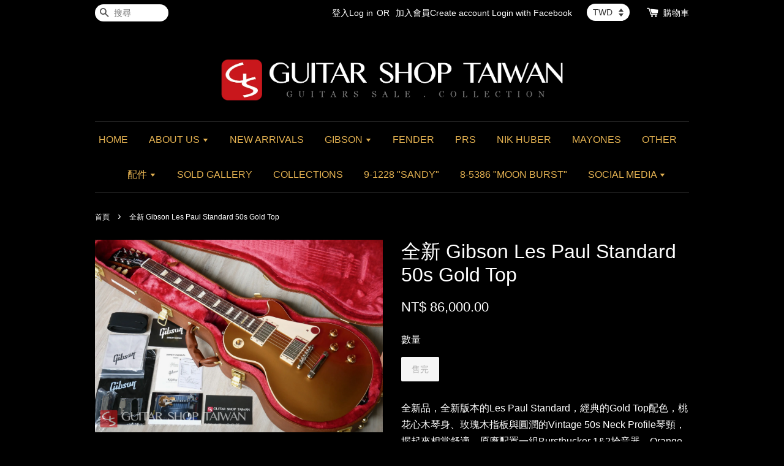

--- FILE ---
content_type: text/html; charset=UTF-8
request_url: https://www.guitarshoptaiwan.com/products/2022-gibson-les-paul-standard-50s-gold-top
body_size: 32387
content:
<!doctype html>
<!--[if lt IE 7]><html class="no-js lt-ie9 lt-ie8 lt-ie7" lang="en"> <![endif]-->
<!--[if IE 7]><html class="no-js lt-ie9 lt-ie8" lang="en"> <![endif]-->
<!--[if IE 8]><html class="no-js lt-ie9" lang="en"> <![endif]-->
<!--[if IE 9 ]><html class="ie9 no-js"> <![endif]-->
<!--[if (gt IE 9)|!(IE)]><!--> <html class="no-js"> <!--<![endif]-->
<head>
<meta name="google-site-verification" content="mBerxfSU7lhgPo5jsCk_V5Y8AiT0OXdoWuHWsslTObw" />
  <!-- Basic page needs ================================================== -->
  <meta charset="utf-8">
  <meta http-equiv="X-UA-Compatible" content="IE=edge,chrome=1">

  
  <link rel="icon" href="https://cdn.store-assets.com/s/180631/f/11921762.png" />
  

  <!-- Title and description ================================================== -->
  <title>
  全新 Gibson Les Paul Standard 50s Gold Top &ndash; Guitar Shop Taiwan
  </title>

  
  <meta name="description" content="2022年製全新品，全新版本的Les Paul Standard，經典的Gold Top配色，桃花心木琴身、玫瑰木指板與圓潤的Vintage 50s Neck Profile琴頸，握起來相當舒適。原廠配置一組Burstbucker 1&amp;2拾音器、Orange Drop電容，音色飽滿，出力扎實，提供了1950年Les Paul經典的音色。 售價NT$86,000，附Gibson原廠Case、文件、配件與Guitar Shop Taiwan專屬保固卡。">
  

  <!-- Social meta ================================================== -->
  

  <meta property="og:type" content="product">
  <meta property="og:title" content="全新 Gibson Les Paul Standard 50s Gold Top">
  <meta property="og:url" content="https://guitarshoptaiwan.com/products/2022-gibson-les-paul-standard-50s-gold-top">
  
  <meta property="og:image" content="https://cdn.store-assets.com/s/180631/i/43226399.jpg">
  <meta property="og:image:secure_url" content="https://cdn.store-assets.com/s/180631/i/43226399.jpg">
  
  <meta property="og:image" content="https://cdn.store-assets.com/s/180631/i/43226402.jpg">
  <meta property="og:image:secure_url" content="https://cdn.store-assets.com/s/180631/i/43226402.jpg">
  
  <meta property="og:image" content="https://cdn.store-assets.com/s/180631/i/43226404.jpg">
  <meta property="og:image:secure_url" content="https://cdn.store-assets.com/s/180631/i/43226404.jpg">
  
  <meta property="og:price:amount" content="86000">
  <meta property="og:price:currency" content="TWD">


<meta property="og:description" content="2022年製全新品，全新版本的Les Paul Standard，經典的Gold Top配色，桃花心木琴身、玫瑰木指板與圓潤的Vintage 50s Neck Profile琴頸，握起來相當舒適。原廠配置一組Burstbucker 1&2拾音器、Orange Drop電容，音色飽滿，出力扎實，提供了1950年Les Paul經典的音色。 售價NT$86,000，附Gibson原廠Case、文件、配件與Guitar Shop Taiwan專屬保固卡。">
<meta property="og:site_name" content="Guitar Shop Taiwan">



  <meta name="twitter:card" content="summary">




  <meta name="twitter:title" content="全新 Gibson Les Paul Standard 50s Gold Top">
  <meta name="twitter:description" content="全新品，全新版本的Les Paul Standard，經典的Gold Top配色，桃花心木琴身、玫瑰木指板與圓潤的Vintage 50s Neck Profile琴頸，握起來相當舒適。原廠配置一組Burstbucker 1&amp;amp;2拾音器、Orange Drop電容，音色飽滿，出力扎實，提供了1950年Les Paul經典的音色。售價NT$86,000，附Gibson原廠Case、文件、配件與G">
  <meta name="twitter:image" content="">
  <meta name="twitter:image:width" content="480">
  <meta name="twitter:image:height" content="480">




  <!-- Helpers ================================================== -->
  <link rel="canonical" href="https://guitarshoptaiwan.com/products/2022-gibson-les-paul-standard-50s-gold-top">
  <meta name="viewport" content="width=device-width,initial-scale=1">
  <meta name="theme-color" content="">

  <!-- CSS ================================================== -->
  <link href="https://store-themes.easystore.co/180631/themes/10/assets/timber.css?t=1768928423" rel="stylesheet" type="text/css" media="screen" />
  <link href="https://store-themes.easystore.co/180631/themes/10/assets/theme.css?t=1768928423" rel="stylesheet" type="text/css" media="screen" />

  




  <script src="//ajax.googleapis.com/ajax/libs/jquery/1.11.0/jquery.min.js" type="text/javascript" ></script>
  <!-- Header hook for plugins ================================================== -->
  
<!-- ScriptTags -->
<script>window.__st={'p': 'product', 'cid': ''};</script><script src='/assets/events.js'></script><script>(function(){function asyncLoad(){var urls=['/assets/traffic.js?v=1','https://apps.easystore.co/facebook-login/script.js?shop=guitarshoptaiwan.easy.co','https://apps.easystore.co/mobile-messaging-share/script.js?shop=guitarshoptaiwan.easy.co'];for(var i=0;i<urls.length;i++){var s=document.createElement('script');s.type='text/javascript';s.async=true;s.src=urls[i];var x=document.getElementsByTagName('script')[0];x.parentNode.insertBefore(s, x);}}window.attachEvent ? window.attachEvent('onload', asyncLoad) : window.addEventListener('load', asyncLoad, false);})();</script>
<!-- /ScriptTags -->


  
<!--[if lt IE 9]>
<script src="//cdnjs.cloudflare.com/ajax/libs/html5shiv/3.7.2/html5shiv.min.js" type="text/javascript" ></script>
<script src="https://store-themes.easystore.co/180631/themes/10/assets/respond.min.js?t=1768928423" type="text/javascript" ></script>
<link href="https://store-themes.easystore.co/180631/themes/10/assets/respond-proxy.html" id="respond-proxy" rel="respond-proxy" />
<link href="//www.guitarshoptaiwan.com/search?q=2c7f1b7f314e3949a48c17f1607d368b" id="respond-redirect" rel="respond-redirect" />
<script src="//www.guitarshoptaiwan.com/search?q=2c7f1b7f314e3949a48c17f1607d368b" type="text/javascript"></script>
<![endif]-->



  <script src="https://store-themes.easystore.co/180631/themes/10/assets/modernizr.min.js?t=1768928423" type="text/javascript" ></script>

  
  
  <script>
  (function(i,s,o,g,r,a,m){i['GoogleAnalyticsObject']=r;i[r]=i[r]||function(){
  (i[r].q=i[r].q||[]).push(arguments)},i[r].l=1*new Date();a=s.createElement(o),
  m=s.getElementsByTagName(o)[0];a.async=1;a.src=g;m.parentNode.insertBefore(a,m)
  })(window,document,'script','https://www.google-analytics.com/analytics.js','ga');

  ga('create', '', 'auto','myTracker');
  ga('myTracker.send', 'pageview');

  </script>
  
<!-- Snippet:global/head: Google Search Console -->
<meta name="google-site-verification" content="NbjmsrKB2JvTvjNqc6yKJRiOa5DWN2j27RZ0mX4DSno" />
<!-- /Snippet -->

</head>

<body id="-------gibson-les-paul-standard-50s-gold-top" class="template-product" >
  
<!-- Snippet:global/body_start: Console Extension -->
<div id='es_console' style='display: none;'>180631</div>
<!-- /Snippet -->


  <style>
  .search-modal__form{
    position: relative;
  }
  
  .dropdown-wrapper {
    position: relative;
  }
  
  .dropdown-wrapper:hover .dropdown {
    display: block;
  }
  
  .dropdown {
    display: none;
    position: absolute;
    top: 100%;
    left: -20px;
    width: 100%;
    padding: 8px 0;
    margin: 0;
    background-color: #fff;
    z-index: 1000;
    border-radius: 5px;
    border: 1px solid rgba(var(--color-foreground), 1);
    border-top: none;
    overflow-x: hidden;
    overflow-y: auto;
    max-height: 350px;
    min-width: 150px;
    box-shadow: 0 0 5px rgba(0,0,0,0.1);
  }
    
  .dropdown li,.dropdown a{
    display: block;
  }
  .dropdown a{
    text-decoration: none;
    padding: 2px 10px;
    color: #000 !important;
  }
  
  .dropdown-item {
    padding: 0.4rem 2rem;
    cursor: pointer;
    line-height: 1.4;
    overflow: hidden;
    text-overflow: ellipsis;
    white-space: nowrap;
  }
  
  .dropdown-item:hover{
    background-color: #f3f3f3;
  }
  
  .search__input.is-focus{
    border-radius: 15px;
    border-bottom-left-radius: 0;
    border-bottom-right-radius: 0;
    border: 1px solid rgba(var(--color-foreground), 1);
    border-bottom: none;
    box-shadow: none;
  }
  
  .clear-all {
    text-align: right;
    padding: 0 2rem 0.2rem;
    line-height: 1;
    font-size: 70%;
    margin-bottom: -2px;
  }
  
  .clear-all:hover{
    background-color: #fff;
  }
  
  .referral-notification {
    position: absolute;
    top: 100%;
    right: -12px;
    background: white;
    border: 1px solid #e0e0e0;
    border-radius: 8px;
    box-shadow: 0 4px 12px rgba(0, 0, 0, 0.15);
    width: 280px;
    z-index: 1000;
    padding: 16px;
    margin-top: 8px;
    font-size: 14px;
    line-height: 1.4;
  }
  
  .referral-notification::before {
    content: '';
    position: absolute;
    top: -8px;
    right: 20px;
    width: 0;
    height: 0;
    border-left: 8px solid transparent;
    border-right: 8px solid transparent;
    border-bottom: 8px solid white;
  }
  
  .referral-notification::after {
    content: '';
    position: absolute;
    top: -9px;
    right: 20px;
    width: 0;
    height: 0;
    border-left: 8px solid transparent;
    border-right: 8px solid transparent;
    border-bottom: 8px solid #e0e0e0;
  }
  
  .referral-notification h4 {
    margin: 0 0 8px 0;
    color: #2196F3;
    font-size: 16px;
    font-weight: 600;
  }
  
  .referral-notification p {
    margin: 0 0 12px 0;
    color: #666;
  }
  
  .referral-notification .referral-code {
    background: #f5f5f5;
    padding: 8px;
    border-radius: 4px;
    font-family: monospace;
    font-size: 13px;
    text-align: center;
    margin: 8px 0;
    border: 1px solid #ddd;
  }
  
  .referral-notification .close-btn {
    position: absolute;
    top: 8px;
    right: 8px;
    background: none;
    border: none;
    font-size: 18px;
    color: #999;
    cursor: pointer;
    padding: 0;
    width: 20px;
    height: 20px;
    line-height: 1;
  }
  
  .referral-notification .close-btn:hover {
    color: #333;
  }
  
  .referral-notification .action-btn {
    background: #2196F3;
    color: white;
    border: none;
    padding: 8px 16px;
    border-radius: 4px;
    cursor: pointer;
    font-size: 12px;
    margin-right: 8px;
    margin-top: 8px;
  }
  
  .referral-notification .action-btn:hover {
    background: #1976D2;
  }
  
  .referral-notification .dismiss-btn {
    background: transparent;
    color: #666;
    border: 1px solid #ddd;
    padding: 8px 16px;
    border-radius: 4px;
    cursor: pointer;
    font-size: 12px;
    margin-top: 8px;
  }
  
  .referral-notification .dismiss-btn:hover {
    background: #f5f5f5;
  }
  .referral-modal__dialog {
    transform: translate(-50%, 0);
    transition: transform var(--duration-default) ease, visibility 0s;
    z-index: 10000;
    position: fixed;
    top: 20vh;
    left: 50%;
    width: 100%;
    max-width: 350px;
    box-shadow: 0 4px 12px rgba(0, 0, 0, 0.15);
    border-radius: 12px;
    background-color: #fff;
    color: #000;
    padding: 20px;
    text-align: center;
  }
  .modal-overlay.referral-modal-overlay {
    position: fixed;
    top: 0;
    left: 0;
    width: 100%;
    height: 100%;
    background-color: rgba(0, 0, 0, 0.7);
    z-index: 2001;
    display: block;
    opacity: 1;
    transition: opacity var(--duration-default) ease, visibility 0s;
  }
</style>

<div class="header-bar">
  <div class="wrapper medium-down--hide">
    <div class="large--display-table">

      <div class="header-bar__left large--display-table-cell">

        

        

        
          
            <div class="header-bar__module header-bar__search">
              
  <form action="/search" method="get" class="header-bar__search-form clearfix" role="search">
    
    <button type="submit" class="btn icon-fallback-text header-bar__search-submit">
      <span class="icon icon-search" aria-hidden="true"></span>
      <span class="fallback-text">搜尋</span>
    </button>
    <input type="search" name="q" value="" aria-label="搜尋" class="header-bar__search-input" placeholder="搜尋" autocomplete="off">
    <div class="dropdown" id="searchDropdown"></div>
    <input type="hidden" name="search_history" id="search_history">
  </form>


<script>
  var _search_history_listings = ""
  if(_search_history_listings != "") localStorage.setItem('searchHistory', JSON.stringify(_search_history_listings));

  function clearAll() {
    localStorage.removeItem('searchHistory');
  
    var customer = "";
    if(customer) {
      // Your logic to clear all data or call an endpoint
      fetch('/account/search_histories', {
          method: 'DELETE',
          headers: {
            "Content-Type": "application/json",
            "X-Requested-With": "XMLHttpRequest"
          },
          body: JSON.stringify({
            _token: "fgIPDfL5YrSq7HHWlFON4fx0iQgUDXdWJiWvNpS5"
          }),
      })
      .then(response => response.json())
    }
  }
  // End - store view history in local storage
  
  // search history dropdown  
  var searchInputs = document.querySelectorAll('input[type=search]');
  
  if(searchInputs.length > 0) {
    
    searchInputs.forEach((searchInput)=>{
    
      searchInput.addEventListener('focus', function() {
        var searchDropdown = searchInput.closest('form').querySelector('#searchDropdown');
        searchDropdown.innerHTML = ''; // Clear existing items
  
        // retrieve data from local storage
        var searchHistoryData = JSON.parse(localStorage.getItem('searchHistory')) || [];
  
        // Convert JSON to string
        var search_history_json = JSON.stringify(searchHistoryData);
  
        // Set the value of the hidden input
        searchInput.closest('form').querySelector("#search_history").value = search_history_json;
  
        // create dropdown items
        var clearAllItem = document.createElement('div');
        clearAllItem.className = 'dropdown-item clear-all';
        clearAllItem.textContent = 'Clear';
        clearAllItem.addEventListener('click', function() {
            clearAll();
            searchDropdown.style.display = 'none';
            searchInput.classList.remove('is-focus');
        });
        searchDropdown.appendChild(clearAllItem);
  
        // create dropdown items
        searchHistoryData.forEach(function(item) {
          var dropdownItem = document.createElement('div');
          dropdownItem.className = 'dropdown-item';
          dropdownItem.textContent = item.term;
          dropdownItem.addEventListener('click', function() {
            searchInput.value = item.term;
            searchDropdown.style.display = 'none';
          });
          searchDropdown.appendChild(dropdownItem);
        });
  
        if(searchHistoryData.length > 0){
          // display the dropdown
          searchInput.classList.add('is-focus');
          document.body.classList.add('search-input-focus');
          searchDropdown.style.display = 'block';
        }
      });
  
      searchInput.addEventListener("focusout", (event) => {
        var searchDropdown = searchInput.closest('form').querySelector('#searchDropdown');
        searchInput.classList.remove('is-focus');
        searchDropdown.classList.add('transparent');
        setTimeout(()=>{
          searchDropdown.style.display = 'none';
          searchDropdown.classList.remove('transparent');
          document.body.classList.remove('search-input-focus');
        }, 400);
      });
    })
  }
  // End - search history dropdown
</script>
            </div>
          
        

      </div>

      <div class="header-bar__right large--display-table-cell">
        
          <ul class="header-bar__module header-bar__module--list" style="position: relative;">
            
              
              
                <li>
                  <a href="/account/login">登入Log in</a>
                </li><li>OR</li>
                
              
              
                <li>
                <a href="/account/register">加入會員Create account</a>
                </li>
                
              

              <!-- Referral Notification Popup for Desktop -->
              <div id="referralNotification" class="referral-notification" style="display: none;">
                <button class="close-btn" onclick="dismissReferralNotification()">&times;</button>
                <div style="text-align: center; margin-bottom: 16px;">
                  <div style="width: 100px; height: 100px; margin: 0 auto;">
                    <img src="https://resources.easystore.co/storefront/icons/channels/vector_referral_program.svg">
                  </div>
                </div>
                <p id="referralSignupMessage" style="text-align: center; font-size: 14px; color: #666; margin: 0 0 20px 0;">
                  您的好友送您   回饋金！立即註冊領取。
                </p>
                <div style="text-align: center;">
                  <button class="btn" onclick="goToSignupPage()" style="width: 100%; color: #fff;">
                    註冊
                  </button>
                </div>
              </div>
            
          </ul>
        
        


<label class="currency-picker__wrapper">
  <!-- <span class="currency-picker__label">Pick a currency</span> -->
  <select class="currency-picker" name="currencies" style="display: inline; width: auto; vertical-align: inherit;">
  <option value="TWD" selected="selected">TWD</option>
  
    
  
    
    <option value="USD">USD</option>
    
  
    
    <option value="JPY">JPY</option>
    
  
    
    <option value="EUR">EUR</option>
    
  
    
  
  </select>
</label>




        <div class="header-bar__module">
          <span class="header-bar__sep" aria-hidden="true"></span>
          <a href="/cart" class="cart-page-link">
            <span class="icon icon-cart header-bar__cart-icon" aria-hidden="true"></span>
          </a>
        </div>

        <div class="header-bar__module">
          
          <a href="/cart" class="cart-page-link">
            購物車<span class="hidden-count">:</span>
            <span class="cart-count header-bar__cart-count hidden-count">0</span>
          </a>
        </div>

        
          
        

      </div>
    </div>
  </div>
  <div class="wrapper large--hide" style="padding: 5px 30px 0;">
    <button type="button" class="mobile-nav-trigger" id="MobileNavTrigger">
      <span class="icon icon-hamburger" aria-hidden="true"></span>
      選單
    </button>

    
      
        <!-- Referral Notification Modal for Mobile -->
        <details-modal class="referral-modal" id="referralMobileModal">
          <details>
            <summary class="referral-modal__toggle" aria-haspopup="dialog" aria-label="Open referral modal" style="display: none;">
            </summary>
            <div class="modal-overlay referral-modal-overlay"></div>
            <div class="referral-modal__dialog" role="dialog" aria-modal="true" aria-label="Referral notification">
              <div class="referral-modal__content">
                <button type="button" class="modal__close-button" aria-label="Close" onclick="closeMobileReferralModal()" style="position: absolute; top: 16px; right: 16px; background: none; border: none; font-size: 24px; cursor: pointer;">
                  &times;
                </button>

                <div style="margin-bottom: 24px;">
                  <div style="width: 120px; height: 120px; margin: 0 auto 20px;">
                    <img src="https://resources.easystore.co/storefront/icons/channels/vector_referral_program.svg" style="width: 100%; height: 100%;">
                  </div>
                </div>

                <p id="referralSignupMessageMobile" style="font-size: 16px; color: #333; margin: 0 0 30px 0; line-height: 1.5;">
                  您的好友送您   回饋金！立即註冊領取。
                </p>

                <button type="button" class="btn" onclick="goToSignupPageFromMobile()" style="width: 100%; color: #fff;">
                  註冊
                </button>
              </div>
            </div>
          </details>
        </details-modal>
      
    
   

    <a href="/cart" class="cart-page-link mobile-cart-page-link">
      <span class="icon icon-cart header-bar__cart-icon" aria-hidden="true"></span>
      購物車
      <span class="cart-count  hidden-count">0</span>
    </a>
     <div class="mobile-cart-page-link" style="margin-right: 20px;">
      


<label class="currency-picker__wrapper">
  <!-- <span class="currency-picker__label">Pick a currency</span> -->
  <select class="currency-picker" name="currencies" style="display: inline; width: auto; vertical-align: inherit;">
  <option value="TWD" selected="selected">TWD</option>
  
    
  
    
    <option value="USD">USD</option>
    
  
    
    <option value="JPY">JPY</option>
    
  
    
    <option value="EUR">EUR</option>
    
  
    
  
  </select>
</label>




    </div>
  </div>
  <ul id="MobileNav" class="mobile-nav large--hide">
  
  
  
  <li class="mobile-nav__link" aria-haspopup="true">
    
    <a href="/"  class="mobile-nav">
      HOME
    </a>
    
  </li>
  
  
  <li class="mobile-nav__link" aria-haspopup="true">
    
    
    <a href="/pages/about-us" class="mobile-nav__sublist-trigger">
      ABOUT US
      <span class="icon-fallback-text mobile-nav__sublist-expand">
  <span class="icon icon-plus" aria-hidden="true"></span>
  <span class="fallback-text">+</span>
</span>
<span class="icon-fallback-text mobile-nav__sublist-contract">
  <span class="icon icon-minus" aria-hidden="true"></span>
  <span class="fallback-text">-</span>
</span>
    </a>
    <ul class="mobile-nav__sublist">
      
      
      
      <li class="mobile-nav__sublist-link" aria-haspopup="true">
        
        <a href="https://www.guitarshoptaiwan.com/pages/about-us"  class="mobile-nav">
          ABOUT US
        </a>
        
      </li>
      
      
      <li class="mobile-nav__sublist-link" aria-haspopup="true">
        
        <a href="/pages/we-ship-worldwide"  class="mobile-nav">
          WE SHIP WORLDWIDE 
        </a>
        
      </li>
      
      
      <li class="mobile-nav__sublist-link" aria-haspopup="true">
        
        <a href="/collections/nik-huber-guitar-vault"  class="mobile-nav">
          NIK HUBER GUITAR VAULT
        </a>
        
      </li>
      
    </ul>
    
  </li>
  
  
  <li class="mobile-nav__link" aria-haspopup="true">
    
    <a href="https://guitarshoptaiwan.com/collections/new-arrivals"  class="mobile-nav">
      NEW ARRIVALS
    </a>
    
  </li>
  
  
  <li class="mobile-nav__link" aria-haspopup="true">
    
    
    <a href="/collections/gibson" class="mobile-nav__sublist-trigger">
      GIBSON
      <span class="icon-fallback-text mobile-nav__sublist-expand">
  <span class="icon icon-plus" aria-hidden="true"></span>
  <span class="fallback-text">+</span>
</span>
<span class="icon-fallback-text mobile-nav__sublist-contract">
  <span class="icon icon-minus" aria-hidden="true"></span>
  <span class="fallback-text">-</span>
</span>
    </a>
    <ul class="mobile-nav__sublist">
      
      
      
      <li class="mobile-nav__sublist-link" aria-haspopup="true">
        
        <a href="/collections/custom-shop"  class="mobile-nav">
          CUSTOM SHOP
        </a>
        
      </li>
      
      
      <li class="mobile-nav__sublist-link" aria-haspopup="true">
        
        <a href="/collections/usa"  class="mobile-nav">
          USA
        </a>
        
      </li>
      
    </ul>
    
  </li>
  
  
  <li class="mobile-nav__link" aria-haspopup="true">
    
    <a href="/collections/fender"  class="mobile-nav">
      FENDER
    </a>
    
  </li>
  
  
  <li class="mobile-nav__link" aria-haspopup="true">
    
    <a href="/collections/prs"  class="mobile-nav">
      PRS
    </a>
    
  </li>
  
  
  <li class="mobile-nav__link" aria-haspopup="true">
    
    <a href="/collections/nik-huber"  class="mobile-nav">
      NIK HUBER
    </a>
    
  </li>
  
  
  <li class="mobile-nav__link" aria-haspopup="true">
    
    <a href="/collections/mayones"  class="mobile-nav">
      MAYONES
    </a>
    
  </li>
  
  
  <li class="mobile-nav__link" aria-haspopup="true">
    
    <a href="/collections/other"  class="mobile-nav">
      OTHER
    </a>
    
  </li>
  
  
  <li class="mobile-nav__link" aria-haspopup="true">
    
    
    <a href="/collections/parts" class="mobile-nav__sublist-trigger">
      配件
      <span class="icon-fallback-text mobile-nav__sublist-expand">
  <span class="icon icon-plus" aria-hidden="true"></span>
  <span class="fallback-text">+</span>
</span>
<span class="icon-fallback-text mobile-nav__sublist-contract">
  <span class="icon icon-minus" aria-hidden="true"></span>
  <span class="fallback-text">-</span>
</span>
    </a>
    <ul class="mobile-nav__sublist">
      
      
      
      <li class="mobile-nav__sublist-link" aria-haspopup="true">
        
        <a href="/collections/schwarz-parts"  class="mobile-nav">
          SCHWARZ PARTS
        </a>
        
      </li>
      
      
      <li class="mobile-nav__sublist-link" aria-haspopup="true">
        
        <a href="/collections/strings"  class="mobile-nav">
          Guitar Strings 吉他弦
        </a>
        
      </li>
      
      
      <li class="mobile-nav__sublist-link" aria-haspopup="true">
        
        <a href="/collections/musicnomad"  class="mobile-nav">
          Music Nomad 吉他保養/維修配件
        </a>
        
      </li>
      
      
      <li class="mobile-nav__sublist-link" aria-haspopup="true">
        
        <a href="/collections/hercules"  class="mobile-nav">
          Hercules 海克力士吉他架
        </a>
        
      </li>
      
      
      <li class="mobile-nav__sublist-link" aria-haspopup="true">
        
        <a href="/collections/cases"  class="mobile-nav">
          琴袋/琴盒
        </a>
        
      </li>
      
      
      <li class="mobile-nav__sublist-link" aria-haspopup="true">
        
        <a href="/collections/drdry"  class="mobile-nav">
          吉他專用防潮包
        </a>
        
      </li>
      
      
      <li class="mobile-nav__sublist-link" aria-haspopup="true">
        
        <a href="/collections/59parts"  class="mobile-nav">
          59 Parts 舊化零件
        </a>
        
      </li>
      
    </ul>
    
  </li>
  
  
  <li class="mobile-nav__link" aria-haspopup="true">
    
    <a href="/collections/sold"  class="mobile-nav">
      SOLD GALLERY
    </a>
    
  </li>
  
  
  <li class="mobile-nav__link" aria-haspopup="true">
    
    <a href="/collections/collections"  class="mobile-nav">
      COLLECTIONS
    </a>
    
  </li>
  
  
  <li class="mobile-nav__link" aria-haspopup="true">
    
    <a href="/pages/les-paul-91228-sandy"  class="mobile-nav">
      9-1228 "SANDY"
    </a>
    
  </li>
  
  
  <li class="mobile-nav__link" aria-haspopup="true">
    
    <a href="/pages/-8-5386-moon-burst"  class="mobile-nav">
      8-5386 "MOON BURST"
    </a>
    
  </li>
  
  
  <li class="mobile-nav__link" aria-haspopup="true">
    
    
    <a href="https://www.instagram.com/guitar_shop_taiwan" class="mobile-nav__sublist-trigger">
      SOCIAL MEDIA 
      <span class="icon-fallback-text mobile-nav__sublist-expand">
  <span class="icon icon-plus" aria-hidden="true"></span>
  <span class="fallback-text">+</span>
</span>
<span class="icon-fallback-text mobile-nav__sublist-contract">
  <span class="icon icon-minus" aria-hidden="true"></span>
  <span class="fallback-text">-</span>
</span>
    </a>
    <ul class="mobile-nav__sublist">
      
      
      
      <li class="mobile-nav__sublist-link" aria-haspopup="true">
        
        <a href="/blogs/guitarstory"  class="mobile-nav">
          BLOG
        </a>
        
      </li>
      
      
      <li class="mobile-nav__sublist-link" aria-haspopup="true">
        
        <a href="https://www.facebook.com/guitarshoptaiwan/"  target="_blank"  class="mobile-nav">
          FACEBOOK
        </a>
        
      </li>
      
      
      <li class="mobile-nav__sublist-link" aria-haspopup="true">
        
        <a href="https://www.instagram.com/guitar_shop_taiwan/?hl=zh-tw"  target="_blank"  class="mobile-nav">
          INSTAGRAM
        </a>
        
      </li>
      
      
      <li class="mobile-nav__sublist-link" aria-haspopup="true">
        
        <a href="http://youtube.com/c/GuitarShopTaiwan"  target="_blank"  class="mobile-nav">
          YOUTUBE
        </a>
        
      </li>
      
    </ul>
    
  </li>
  

  

  
  
  
  <li class="mobile-nav__link">
    <a href="/account/login">登入Log in</a>
  </li>
  
  <li class="mobile-nav__link">
    <a href="/account/register">加入會員Create account</a>
  </li>
  
  
  
  
    
  <li class="mobile-nav__link">
    
    <div class="header-bar__module header-bar__search">
      
  <form action="/search" method="get" class="header-bar__search-form clearfix" role="search">
    
    <button type="submit" class="btn icon-fallback-text header-bar__search-submit">
      <span class="icon icon-search" aria-hidden="true"></span>
      <span class="fallback-text">搜尋</span>
    </button>
    <input type="search" name="q" value="" aria-label="搜尋" class="header-bar__search-input" placeholder="搜尋" autocomplete="off">
    <div class="dropdown" id="searchDropdown"></div>
    <input type="hidden" name="search_history" id="search_history">
  </form>


<script>
  var _search_history_listings = ""
  if(_search_history_listings != "") localStorage.setItem('searchHistory', JSON.stringify(_search_history_listings));

  function clearAll() {
    localStorage.removeItem('searchHistory');
  
    var customer = "";
    if(customer) {
      // Your logic to clear all data or call an endpoint
      fetch('/account/search_histories', {
          method: 'DELETE',
          headers: {
            "Content-Type": "application/json",
            "X-Requested-With": "XMLHttpRequest"
          },
          body: JSON.stringify({
            _token: "fgIPDfL5YrSq7HHWlFON4fx0iQgUDXdWJiWvNpS5"
          }),
      })
      .then(response => response.json())
    }
  }
  // End - store view history in local storage
  
  // search history dropdown  
  var searchInputs = document.querySelectorAll('input[type=search]');
  
  if(searchInputs.length > 0) {
    
    searchInputs.forEach((searchInput)=>{
    
      searchInput.addEventListener('focus', function() {
        var searchDropdown = searchInput.closest('form').querySelector('#searchDropdown');
        searchDropdown.innerHTML = ''; // Clear existing items
  
        // retrieve data from local storage
        var searchHistoryData = JSON.parse(localStorage.getItem('searchHistory')) || [];
  
        // Convert JSON to string
        var search_history_json = JSON.stringify(searchHistoryData);
  
        // Set the value of the hidden input
        searchInput.closest('form').querySelector("#search_history").value = search_history_json;
  
        // create dropdown items
        var clearAllItem = document.createElement('div');
        clearAllItem.className = 'dropdown-item clear-all';
        clearAllItem.textContent = 'Clear';
        clearAllItem.addEventListener('click', function() {
            clearAll();
            searchDropdown.style.display = 'none';
            searchInput.classList.remove('is-focus');
        });
        searchDropdown.appendChild(clearAllItem);
  
        // create dropdown items
        searchHistoryData.forEach(function(item) {
          var dropdownItem = document.createElement('div');
          dropdownItem.className = 'dropdown-item';
          dropdownItem.textContent = item.term;
          dropdownItem.addEventListener('click', function() {
            searchInput.value = item.term;
            searchDropdown.style.display = 'none';
          });
          searchDropdown.appendChild(dropdownItem);
        });
  
        if(searchHistoryData.length > 0){
          // display the dropdown
          searchInput.classList.add('is-focus');
          document.body.classList.add('search-input-focus');
          searchDropdown.style.display = 'block';
        }
      });
  
      searchInput.addEventListener("focusout", (event) => {
        var searchDropdown = searchInput.closest('form').querySelector('#searchDropdown');
        searchInput.classList.remove('is-focus');
        searchDropdown.classList.add('transparent');
        setTimeout(()=>{
          searchDropdown.style.display = 'none';
          searchDropdown.classList.remove('transparent');
          document.body.classList.remove('search-input-focus');
        }, 400);
      });
    })
  }
  // End - search history dropdown
</script>
    </div>
    
  </li>
  
</ul>

</div>

<script>
  // referral notification popup
  const referralMessageTemplate = '您的好友送您 __CURRENCY_CODE__ __CREDIT_AMOUNT__ 回饋金！立即註冊領取。';
  const shopPrefix = 'NT$';

  function getCookie(name) {
    const value = `; ${document.cookie}`;
    const parts = value.split(`; ${name}=`);
    if (parts.length === 2) return parts.pop().split(';').shift();
    return null;
  }

  function removeCookie(name) {
    document.cookie = `${name}=; expires=Thu, 01 Jan 1970 00:00:00 UTC; path=/;`;
  }

  function showReferralNotification() {
    const referralCode = getCookie('customer_referral_code');
    
    
    const customerReferralCode = null;
    
    
    const activeReferralCode = referralCode || customerReferralCode;
    const referralData = JSON.parse(localStorage.getItem('referral_notification_data')) || {};
    
    if (referralData.timestamp && referralData.expirationDays) {
      const expirationTime = referralData.timestamp + (referralData.expirationDays * 24 * 60 * 60 * 1000);
      if (Date.now() > expirationTime) {
        localStorage.removeItem('referral_notification_data');
        return;
      }
    }
    
    if (referralData.dismissed) return;
    
    if (activeReferralCode) {
      if (referralData.creditAmount) {
        displayReferralNotification(referralData.creditAmount);
      } else {
        fetchReferralCampaignData(activeReferralCode);
      }
    }
  }
    
  function fetchReferralCampaignData(referralCode) {
    fetch(`/customer/referral_program/campaigns/${referralCode}`)
      .then(response => {
        if (!response.ok) {
          throw new Error('Network response was not ok');
        }
        return response.json();
      })
      .then(data => {
        let refereeCreditAmount = null;
        if (data.data.campaign && data.data.campaign.referral_rules) {
          const refereeRule = data.data.campaign.referral_rules.find(rule => 
            rule.target_type === 'referee' && 
            rule.event_name === 'customer/create' && 
            rule.entitlement && 
            rule.entitlement.type === 'credit'
          );
          
          if (refereeRule) {
            refereeCreditAmount = refereeRule.entitlement.amount;
          }
        }
        
        const referralData = JSON.parse(localStorage.getItem('referral_notification_data')) || {};
        referralData.creditAmount = refereeCreditAmount;
        referralData.dismissed = referralData.dismissed || false;
        referralData.timestamp = Date.now();
        referralData.expirationDays = 3;
        localStorage.setItem('referral_notification_data', JSON.stringify(referralData));
        
        displayReferralNotification(refereeCreditAmount);
      })
      .catch(error => {
        removeCookie('customer_referral_code');
      });
  }
    
  function displayReferralNotification(creditAmount = null) {
    const isMobile = innerWidth <= 749;
    
    if (isMobile) {
      const mobileModal = document.querySelector('#referralMobileModal details');
      const mobileMessageElement = document.getElementById('referralSignupMessageMobile');
      
      if (mobileModal && mobileMessageElement) {
        if (creditAmount) {
          const finalMessage = referralMessageTemplate
            .replace('__CREDIT_AMOUNT__', creditAmount)
            .replace('__CURRENCY_CODE__', shopPrefix);
          
          mobileMessageElement.textContent = finalMessage;
        }
        
        mobileModal.setAttribute('open', '');
      }
    } else {
      const notification = document.getElementById('referralNotification');
      
      if (notification) {
        if (creditAmount) {
          const messageElement = document.getElementById('referralSignupMessage');
          if (messageElement) {
            const finalMessage = referralMessageTemplate
              .replace('__CREDIT_AMOUNT__', creditAmount)
              .replace('__CURRENCY_CODE__', shopPrefix);
            
            messageElement.textContent = finalMessage;
          }
        }
        
        notification.style.display = 'block';
      }
    }
  }

  showReferralNotification();

  addEventListener('beforeunload', function() {
    const referralData = JSON.parse(localStorage.getItem('referral_notification_data')) || {};
    
    if (referralData.creditAmount !== undefined) {
      referralData.creditAmount = null;
      localStorage.setItem('referral_notification_data', JSON.stringify(referralData));
    }
  });

  function closeReferralNotification() {
    const notification = document.getElementById('referralNotification');
    if (notification) {
      notification.style.display = 'none';
    }
  }

  function dismissReferralNotification() {
    const referralData = JSON.parse(localStorage.getItem('referral_notification_data')) || {};
    
    referralData.dismissed = true;
    referralData.timestamp = referralData.timestamp || Date.now();
    referralData.expirationDays = referralData.expirationDays || 3;
    
    localStorage.setItem('referral_notification_data', JSON.stringify(referralData));
    
    closeReferralNotification();
  }

  function goToSignupPage() {
    location.href = '/account/register';
    dismissReferralNotification();
  }

  function closeMobileReferralModal() {
    const mobileModal = document.querySelector('#referralMobileModal details');
    if (mobileModal) {
      mobileModal.removeAttribute('open');
    }
    
    const referralData = JSON.parse(localStorage.getItem('referral_notification_data')) || {};
    referralData.dismissed = true;
    referralData.timestamp = referralData.timestamp || Date.now();
    referralData.expirationDays = referralData.expirationDays || 3;
    localStorage.setItem('referral_notification_data', JSON.stringify(referralData));
  }

  function goToSignupPageFromMobile() {
    location.href = '/account/register';
    closeMobileReferralModal();
  }
  // End - referral notification popup
</script>

  <header class="site-header" role="banner">

    <div class="wrapper">

      

      <div class="grid--full">
        <div class="grid__item">
          
            <div class="h1 site-header__logo" itemscope itemtype="http://schema.org/Organization">
          
            
              <a href="/" class="logo-wrapper" itemprop="url">
                <img src="https://cdn.store-assets.com/s/180631/f/12937200.png" alt="Guitar Shop Taiwan" itemprop="logo">
              </a>
            
          
            </div>
          
          
            <p class="header-message large--hide">
              <small></small>
            </p>
          
        </div>
      </div>
      <div class="grid--full medium-down--hide">
        <div class="grid__item">
          
<ul class="site-nav" id="AccessibleNav">
  
    
    
      <li >
        <a href="/"  class="site-nav__link">HOME</a>
      </li>
    
  
    
    
      
      <li class="site-nav--has-dropdown" aria-haspopup="true">
        <a href="/pages/about-us"  class="site-nav__link">
          ABOUT US
          <span class="icon-fallback-text">
            <span class="icon icon-arrow-down" aria-hidden="true"></span>
          </span>
        </a>
        <ul class="site-nav__dropdown">
          
            
            
              <li >
                <a href="https://www.guitarshoptaiwan.com/pages/about-us"  class="site-nav__link">ABOUT US</a>
              </li>
            
          
            
            
              <li >
                <a href="/pages/we-ship-worldwide"  class="site-nav__link">WE SHIP WORLDWIDE </a>
              </li>
            
          
            
            
              <li >
                <a href="/collections/nik-huber-guitar-vault"  class="site-nav__link">NIK HUBER GUITAR VAULT</a>
              </li>
            
          
        </ul>
      </li>
    
  
    
    
      <li >
        <a href="https://guitarshoptaiwan.com/collections/new-arrivals"  class="site-nav__link">NEW ARRIVALS</a>
      </li>
    
  
    
    
      
      <li class="site-nav--has-dropdown" aria-haspopup="true">
        <a href="/collections/gibson"  class="site-nav__link">
          GIBSON
          <span class="icon-fallback-text">
            <span class="icon icon-arrow-down" aria-hidden="true"></span>
          </span>
        </a>
        <ul class="site-nav__dropdown">
          
            
            
              <li >
                <a href="/collections/custom-shop"  class="site-nav__link">CUSTOM SHOP</a>
              </li>
            
          
            
            
              <li >
                <a href="/collections/usa"  class="site-nav__link">USA</a>
              </li>
            
          
        </ul>
      </li>
    
  
    
    
      <li >
        <a href="/collections/fender"  class="site-nav__link">FENDER</a>
      </li>
    
  
    
    
      <li >
        <a href="/collections/prs"  class="site-nav__link">PRS</a>
      </li>
    
  
    
    
      <li >
        <a href="/collections/nik-huber"  class="site-nav__link">NIK HUBER</a>
      </li>
    
  
    
    
      <li >
        <a href="/collections/mayones"  class="site-nav__link">MAYONES</a>
      </li>
    
  
    
    
      <li >
        <a href="/collections/other"  class="site-nav__link">OTHER</a>
      </li>
    
  
    
    
      
      <li class="site-nav--has-dropdown" aria-haspopup="true">
        <a href="/collections/parts"  class="site-nav__link">
          配件
          <span class="icon-fallback-text">
            <span class="icon icon-arrow-down" aria-hidden="true"></span>
          </span>
        </a>
        <ul class="site-nav__dropdown">
          
            
            
              <li >
                <a href="/collections/schwarz-parts"  class="site-nav__link">SCHWARZ PARTS</a>
              </li>
            
          
            
            
              <li >
                <a href="/collections/strings"  class="site-nav__link">Guitar Strings 吉他弦</a>
              </li>
            
          
            
            
              <li >
                <a href="/collections/musicnomad"  class="site-nav__link">Music Nomad 吉他保養/維修配件</a>
              </li>
            
          
            
            
              <li >
                <a href="/collections/hercules"  class="site-nav__link">Hercules 海克力士吉他架</a>
              </li>
            
          
            
            
              <li >
                <a href="/collections/cases"  class="site-nav__link">琴袋/琴盒</a>
              </li>
            
          
            
            
              <li >
                <a href="/collections/drdry"  class="site-nav__link">吉他專用防潮包</a>
              </li>
            
          
            
            
              <li >
                <a href="/collections/59parts"  class="site-nav__link">59 Parts 舊化零件</a>
              </li>
            
          
        </ul>
      </li>
    
  
    
    
      <li >
        <a href="/collections/sold"  class="site-nav__link">SOLD GALLERY</a>
      </li>
    
  
    
    
      <li >
        <a href="/collections/collections"  class="site-nav__link">COLLECTIONS</a>
      </li>
    
  
    
    
      <li >
        <a href="/pages/les-paul-91228-sandy"  class="site-nav__link">9-1228 "SANDY"</a>
      </li>
    
  
    
    
      <li >
        <a href="/pages/-8-5386-moon-burst"  class="site-nav__link">8-5386 "MOON BURST"</a>
      </li>
    
  
    
    
      
      <li class="site-nav--has-dropdown" aria-haspopup="true">
        <a href="https://www.instagram.com/guitar_shop_taiwan"  target="_blank"  class="site-nav__link">
          SOCIAL MEDIA 
          <span class="icon-fallback-text">
            <span class="icon icon-arrow-down" aria-hidden="true"></span>
          </span>
        </a>
        <ul class="site-nav__dropdown">
          
            
            
              <li >
                <a href="/blogs/guitarstory"  class="site-nav__link">BLOG</a>
              </li>
            
          
            
            
              <li >
                <a href="https://www.facebook.com/guitarshoptaiwan/"  target="_blank"  class="site-nav__link">FACEBOOK</a>
              </li>
            
          
            
            
              <li >
                <a href="https://www.instagram.com/guitar_shop_taiwan/?hl=zh-tw"  target="_blank"  class="site-nav__link">INSTAGRAM</a>
              </li>
            
          
            
            
              <li >
                <a href="http://youtube.com/c/GuitarShopTaiwan"  target="_blank"  class="site-nav__link">YOUTUBE</a>
              </li>
            
          
        </ul>
      </li>
    
  
  
</ul>
        </div>
      </div>

      

    </div>
  </header>

  <main class="wrapper main-content" role="main">
    <div class="grid">
        <div class="grid__item">
          

          
<div itemscope itemtype="http://schema.org/Product">

  <meta itemprop="url" content="https://www.guitarshoptaiwan.com/products/2022-gibson-les-paul-standard-50s-gold-top">
  <meta itemprop="image" content="https://cdn.store-assets.com/s/180631/i/43226399.jpg">

  <div class="section-header section-header--breadcrumb">
    
<nav class="breadcrumb" role="navigation" aria-label="breadcrumbs">
  <a href="/" title="返回到首頁">首頁</a>

  

    
    <span aria-hidden="true" class="breadcrumb__sep">&rsaquo;</span>
    <span>全新 Gibson Les Paul Standard 50s Gold Top</span>

  
</nav>


  </div>

  <div class="product-single">
    <div class="grid product-single__hero">
      <div class="grid__item large--one-half">

        
          <div class="product-single__photos " id="ProductPhoto">
            
            <img src="https://cdn.store-assets.com/s/180631/i/43226399.jpg" alt="P2000469_结果.jpeg" id="ProductPhotoImg" data-image-type="Images" data-image-id="43226399" class="product-zoomable mfp-Images">
          </div>

          

            <ul class="product-single__thumbnails grid-uniform" id="ProductThumbs">
              
                <li class="grid__item large--one-third medium-down--one-third ">
                  <a data-image-id="43226399" data-image-type="Images" href="https://cdn.store-assets.com/s/180631/i/43226399.jpg" class="product-single__thumbnail product-zoomable mfp-Images">
                    <img src="https://cdn.store-assets.com/s/180631/i/43226399.jpg" alt="P2000469_结果.jpeg">
                  </a>
                </li>
              
                <li class="grid__item large--one-third medium-down--one-third ">
                  <a data-image-id="43226402" data-image-type="Images" href="https://cdn.store-assets.com/s/180631/i/43226402.jpg" class="product-single__thumbnail product-zoomable mfp-Images">
                    <img src="https://cdn.store-assets.com/s/180631/i/43226402.jpg" alt="P2000494_结果.jpeg">
                  </a>
                </li>
              
                <li class="grid__item large--one-third medium-down--one-third ">
                  <a data-image-id="43226404" data-image-type="Images" href="https://cdn.store-assets.com/s/180631/i/43226404.jpg" class="product-single__thumbnail product-zoomable mfp-Images">
                    <img src="https://cdn.store-assets.com/s/180631/i/43226404.jpg" alt="P2000512_结果.jpeg">
                  </a>
                </li>
              
                <li class="grid__item large--one-third medium-down--one-third ">
                  <a data-image-id="43226403" data-image-type="Images" href="https://cdn.store-assets.com/s/180631/i/43226403.jpg" class="product-single__thumbnail product-zoomable mfp-Images">
                    <img src="https://cdn.store-assets.com/s/180631/i/43226403.jpg" alt="P2000500_结果.jpeg">
                  </a>
                </li>
              
                <li class="grid__item large--one-third medium-down--one-third ">
                  <a data-image-id="43226405" data-image-type="Images" href="https://cdn.store-assets.com/s/180631/i/43226405.jpg" class="product-single__thumbnail product-zoomable mfp-Images">
                    <img src="https://cdn.store-assets.com/s/180631/i/43226405.jpg" alt="P2000519_结果.jpeg">
                  </a>
                </li>
              
                <li class="grid__item large--one-third medium-down--one-third ">
                  <a data-image-id="43226407" data-image-type="Images" href="https://cdn.store-assets.com/s/180631/i/43226407.jpg" class="product-single__thumbnail product-zoomable mfp-Images">
                    <img src="https://cdn.store-assets.com/s/180631/i/43226407.jpg" alt="P2000534_结果.jpeg">
                  </a>
                </li>
              
                <li class="grid__item large--one-third medium-down--one-third ">
                  <a data-image-id="43226410" data-image-type="Images" href="https://cdn.store-assets.com/s/180631/i/43226410.jpg" class="product-single__thumbnail product-zoomable mfp-Images">
                    <img src="https://cdn.store-assets.com/s/180631/i/43226410.jpg" alt="P2000560_结果.jpeg">
                  </a>
                </li>
              
                <li class="grid__item large--one-third medium-down--one-third ">
                  <a data-image-id="43226411" data-image-type="Images" href="https://cdn.store-assets.com/s/180631/i/43226411.jpg" class="product-single__thumbnail product-zoomable mfp-Images">
                    <img src="https://cdn.store-assets.com/s/180631/i/43226411.jpg" alt="P2000562_结果.jpeg">
                  </a>
                </li>
              
                <li class="grid__item large--one-third medium-down--one-third ">
                  <a data-image-id="43226413" data-image-type="Images" href="https://cdn.store-assets.com/s/180631/i/43226413.jpg" class="product-single__thumbnail product-zoomable mfp-Images">
                    <img src="https://cdn.store-assets.com/s/180631/i/43226413.jpg" alt="P2000578_结果.jpeg">
                  </a>
                </li>
              
                <li class="grid__item large--one-third medium-down--one-third ">
                  <a data-image-id="43226412" data-image-type="Images" href="https://cdn.store-assets.com/s/180631/i/43226412.jpg" class="product-single__thumbnail product-zoomable mfp-Images">
                    <img src="https://cdn.store-assets.com/s/180631/i/43226412.jpg" alt="P2000564_结果.jpeg">
                  </a>
                </li>
              
                <li class="grid__item large--one-third medium-down--one-third ">
                  <a data-image-id="43226416" data-image-type="Images" href="https://cdn.store-assets.com/s/180631/i/43226416.jpg" class="product-single__thumbnail product-zoomable mfp-Images">
                    <img src="https://cdn.store-assets.com/s/180631/i/43226416.jpg" alt="P2000582_结果.jpeg">
                  </a>
                </li>
              
                <li class="grid__item large--one-third medium-down--one-third ">
                  <a data-image-id="43226422" data-image-type="Images" href="https://cdn.store-assets.com/s/180631/i/43226422.jpg" class="product-single__thumbnail product-zoomable mfp-Images">
                    <img src="https://cdn.store-assets.com/s/180631/i/43226422.jpg" alt="P2000585_结果.jpeg">
                  </a>
                </li>
              
                <li class="grid__item large--one-third medium-down--one-third ">
                  <a data-image-id="43226408" data-image-type="Images" href="https://cdn.store-assets.com/s/180631/i/43226408.jpg" class="product-single__thumbnail product-zoomable mfp-Images">
                    <img src="https://cdn.store-assets.com/s/180631/i/43226408.jpg" alt="P2000543_结果.jpeg">
                  </a>
                </li>
              
                <li class="grid__item large--one-third medium-down--one-third ">
                  <a data-image-id="43226409" data-image-type="Images" href="https://cdn.store-assets.com/s/180631/i/43226409.jpg" class="product-single__thumbnail product-zoomable mfp-Images">
                    <img src="https://cdn.store-assets.com/s/180631/i/43226409.jpg" alt="P2000553_结果.jpeg">
                  </a>
                </li>
              
                <li class="grid__item large--one-third medium-down--one-third ">
                  <a data-image-id="43226430" data-image-type="Images" href="https://cdn.store-assets.com/s/180631/i/43226430.jpg" class="product-single__thumbnail product-zoomable mfp-Images">
                    <img src="https://cdn.store-assets.com/s/180631/i/43226430.jpg" alt="P2000614_结果.jpeg">
                  </a>
                </li>
              
                <li class="grid__item large--one-third medium-down--one-third ">
                  <a data-image-id="43226423" data-image-type="Images" href="https://cdn.store-assets.com/s/180631/i/43226423.jpg" class="product-single__thumbnail product-zoomable mfp-Images">
                    <img src="https://cdn.store-assets.com/s/180631/i/43226423.jpg" alt="P2000593_结果.jpeg">
                  </a>
                </li>
              
                <li class="grid__item large--one-third medium-down--one-third ">
                  <a data-image-id="43226424" data-image-type="Images" href="https://cdn.store-assets.com/s/180631/i/43226424.jpg" class="product-single__thumbnail product-zoomable mfp-Images">
                    <img src="https://cdn.store-assets.com/s/180631/i/43226424.jpg" alt="P2000607_结果.jpeg">
                  </a>
                </li>
              
                <li class="grid__item large--one-third medium-down--one-third ">
                  <a data-image-id="43226401" data-image-type="Images" href="https://cdn.store-assets.com/s/180631/i/43226401.jpg" class="product-single__thumbnail product-zoomable mfp-Images">
                    <img src="https://cdn.store-assets.com/s/180631/i/43226401.jpg" alt="P2000489_结果.jpeg">
                  </a>
                </li>
              
                <li class="grid__item large--one-third medium-down--one-third ">
                  <a data-image-id="43226398" data-image-type="Images" href="https://cdn.store-assets.com/s/180631/i/43226398.jpg" class="product-single__thumbnail product-zoomable mfp-Images">
                    <img src="https://cdn.store-assets.com/s/180631/i/43226398.jpg" alt="P2000452_结果.jpeg">
                  </a>
                </li>
              
                <li class="grid__item large--one-third medium-down--one-third ">
                  <a data-image-id="48398491" data-image-type="Images" href="https://cdn.store-assets.com/s/180631/i/48398491.jpeg" class="product-single__thumbnail product-zoomable mfp-Images">
                    <img src="https://cdn.store-assets.com/s/180631/i/48398491.jpeg" alt="1">
                  </a>
                </li>
              
                <li class="grid__item large--one-third medium-down--one-third ">
                  <a data-image-id="48398490" data-image-type="Images" href="https://cdn.store-assets.com/s/180631/i/48398490.jpeg" class="product-single__thumbnail product-zoomable mfp-Images">
                    <img src="https://cdn.store-assets.com/s/180631/i/48398490.jpeg" alt="2">
                  </a>
                </li>
              
              
            </ul>

          

        

        
        <ul class="gallery hidden">
          
            
            
              <li data-image-id="43226399" class="gallery__item" data-mfp-src="https://cdn.store-assets.com/s/180631/i/43226399.jpg">
              </li>
            

          
            
            
              <li data-image-id="43226402" class="gallery__item" data-mfp-src="https://cdn.store-assets.com/s/180631/i/43226402.jpg">
              </li>
            

          
            
            
              <li data-image-id="43226404" class="gallery__item" data-mfp-src="https://cdn.store-assets.com/s/180631/i/43226404.jpg">
              </li>
            

          
            
            
              <li data-image-id="43226403" class="gallery__item" data-mfp-src="https://cdn.store-assets.com/s/180631/i/43226403.jpg">
              </li>
            

          
            
            
              <li data-image-id="43226405" class="gallery__item" data-mfp-src="https://cdn.store-assets.com/s/180631/i/43226405.jpg">
              </li>
            

          
            
            
              <li data-image-id="43226407" class="gallery__item" data-mfp-src="https://cdn.store-assets.com/s/180631/i/43226407.jpg">
              </li>
            

          
            
            
              <li data-image-id="43226410" class="gallery__item" data-mfp-src="https://cdn.store-assets.com/s/180631/i/43226410.jpg">
              </li>
            

          
            
            
              <li data-image-id="43226411" class="gallery__item" data-mfp-src="https://cdn.store-assets.com/s/180631/i/43226411.jpg">
              </li>
            

          
            
            
              <li data-image-id="43226413" class="gallery__item" data-mfp-src="https://cdn.store-assets.com/s/180631/i/43226413.jpg">
              </li>
            

          
            
            
              <li data-image-id="43226412" class="gallery__item" data-mfp-src="https://cdn.store-assets.com/s/180631/i/43226412.jpg">
              </li>
            

          
            
            
              <li data-image-id="43226416" class="gallery__item" data-mfp-src="https://cdn.store-assets.com/s/180631/i/43226416.jpg">
              </li>
            

          
            
            
              <li data-image-id="43226422" class="gallery__item" data-mfp-src="https://cdn.store-assets.com/s/180631/i/43226422.jpg">
              </li>
            

          
            
            
              <li data-image-id="43226408" class="gallery__item" data-mfp-src="https://cdn.store-assets.com/s/180631/i/43226408.jpg">
              </li>
            

          
            
            
              <li data-image-id="43226409" class="gallery__item" data-mfp-src="https://cdn.store-assets.com/s/180631/i/43226409.jpg">
              </li>
            

          
            
            
              <li data-image-id="43226430" class="gallery__item" data-mfp-src="https://cdn.store-assets.com/s/180631/i/43226430.jpg">
              </li>
            

          
            
            
              <li data-image-id="43226423" class="gallery__item" data-mfp-src="https://cdn.store-assets.com/s/180631/i/43226423.jpg">
              </li>
            

          
            
            
              <li data-image-id="43226424" class="gallery__item" data-mfp-src="https://cdn.store-assets.com/s/180631/i/43226424.jpg">
              </li>
            

          
            
            
              <li data-image-id="43226401" class="gallery__item" data-mfp-src="https://cdn.store-assets.com/s/180631/i/43226401.jpg">
              </li>
            

          
            
            
              <li data-image-id="43226398" class="gallery__item" data-mfp-src="https://cdn.store-assets.com/s/180631/i/43226398.jpg">
              </li>
            

          
            
            
              <li data-image-id="48398491" class="gallery__item" data-mfp-src="https://cdn.store-assets.com/s/180631/i/48398491.jpeg">
              </li>
            

          
            
            
              <li data-image-id="48398490" class="gallery__item" data-mfp-src="https://cdn.store-assets.com/s/180631/i/48398490.jpeg">
              </li>
            

          
          
        </ul>
        

        
<!-- Snippet:product/content_left: Product Label -->

<!-- /Snippet -->

      </div>
      <div class="grid__item large--one-half">
        
        <h1 itemprop="name">全新 Gibson Les Paul Standard 50s Gold Top</h1>

        <div itemprop="offers" itemscope itemtype="http://schema.org/Offer">
          

          <meta itemprop="priceCurrency" content="TWD">
          <link itemprop="availability" href="http://schema.org/OutOfStock">

          <div class="product-single__prices">
            <span id="ProductPrice" class="product-single__price" itemprop="price" content="86000">
              <span class=money data-ori-price='86,000.00'>NT$ 86,000.00 </span>
            </span>

            <s style="display: none;" id="ComparePrice" class="product-single__sale-price" data-expires="">
              <span class=money data-ori-price='0.00'>NT$ 0.00 </span>
            </s>
          </div>

          <form action="/cart/add" method="post" enctype="multipart/form-data" data-addtocart='{"id":7564656,"name":"全新 Gibson Les Paul Standard 50s Gold Top","sku":"#204320309","price":86000.0,"quantity":1,"variant":"Default Title","category":"NEW ARRIVALS\u0026quot;SOLD GALLERY","brands":""}' id="AddToCartForm">
            <input type="hidden" name="_token" value="fgIPDfL5YrSq7HHWlFON4fx0iQgUDXdWJiWvNpS5">

            <style>
.sf_promo-promo-label, #sf_promo-view-more-tag, .sf_promo-label-unclickable:hover {
    color: #4089e4
}
</style>
<div class="sf_promo-tag-wrapper">
    <div id="sf_promo-tag-label"></div>
    <div class="sf_promo-tag-container">
        <div id="sf_promo-tag"></div>
        <a id="sf_promo-view-more-tag" class="sf_promo-promo-label hide" onclick="getPromotionList(true)">瀏覽更多</a>
    </div>
</div>

            
            <select name="id" id="productSelect" class="product-single__variants">
              
                
                  <option disabled="disabled">
                    Default Title - <span style='font-size:14px;'>售完</span>
                  </option>
                
              
            </select>

            

            <div class="product-single__quantity">
              <label for="Quantity">數量</label>
              <input type="number" id="Quantity" name="quantity" value="1" min="1" class="quantity-selector">
            </div>

            

            <button type="submit" name="add" id="AddToCart" class="btn">
              <span id="AddToCartText">加入購物車</span>
            </button>
            
          </form>

          <link href="/assets/css/promotion.css?v2.94" rel="stylesheet" type="text/css" media="screen" />
 <style>
.sf_promo-ribbon{
  color: #4089e4;
  background-color: #4089e4
}
.sf_promo-ribbon-text,
.sf_promo-ribbon-text span{
  color: #fff;
  color: #fff;
}

</style>


  <div id="promotion-section" class="sf_promo-container">
    <div id="sf_promo-container" >
    </div>
    <div class="text-center">
      <button id="get-more-promotion" class="btn btn--secondary hide" onclick="getPromotionList(true)">瀏覽更多</button>
    </div>
  </div>
  <div class="text-center">
    <button id="view-more-promotion" class="btn btn--secondary hide" onclick="expandPromoSection()">瀏覽更多</button>
  </div>


<script>var shop_money_format = "<span class=money data-ori-price='{{amount}}'>NT$ {{amount}} </span>";</script>
<script src="/assets/js/promotion/promotion.js?v1.11" type="text/javascript"></script>

<script>

  var param = {limit:5, page:1};

  function getPromotionList(load_more){

    var element = document.getElementById("sf_promo-container"),
        promo_section = document.getElementById("promotion-section"),
        promo_btn = document.getElementById("get-more-promotion"),
        view_more_btn = document.getElementById("view-more-promotion"),
        view_more_tag_btn = document.getElementById("sf_promo-view-more-tag"),
        page_value = parseInt(param.page);

    if(load_more) {
      view_more_tag_btn.classList.add("sf_promo-is-loading");
      promo_btn.classList.add("btn--loading");
    }

    $.ajax({
      type: "GET",
      data: param,
      dataType: 'json',
      url: "/products/2022-gibson-les-paul-standard-50s-gold-top/promotions",
      success: function(response){

        document.getElementById("sf_promo-container").innerHTML += response.html;


        var promotion_tag_html = "";
        var promotion_tag_label_html = "";

        var total_addon_discount = 0;

        if(response.data.total_promotions > 0){
          promotion_tag_label_html += `<div style="display:block;"><label>適用優惠</label></div>`;

          for (let promotion of response.data.promotions) {
            var label_class = "sf_promo-label-unclickable",
                svg_icon = "";
            if(promotion.promotion_applies_to == "add_on_item" && (promotion.is_free_gift == false || promotion.prerequisite_subtotal_range == null)) { 
              total_addon_discount += 1;
              label_class = "sf_promo-label-clickable";
              svg_icon = `<svg class="sf_promo-svg-icon" xmlns="http://www.w3.org/2000/svg" class="icon icon-tabler icon-tabler-chevron-right" viewBox="0 0 24 24" stroke-width="2.8" stroke="currentColor" fill="none" stroke-linecap="round" stroke-linejoin="round">
                            <path stroke="none" d="M0 0h24v24H0z" fill="none"/>
                            <polyline points="9 6 15 12 9 18" />
                          </svg>`;
            }
            promotion_tag_html +=
            ` <a onclick="promoScrollToView('${promotion.id}')" class="sf_promo-promo-label ${label_class}">
                <b class="sf_promo-tag-label-title">${promotion.title.replace('&', '&amp;').replace('>','&gt;').replace('<','&lt;').replace('/','&sol;').replace('“', '&quot;').replace("'","&#39;") }</b>${svg_icon}
              </a>
            `;
          }
        }

        if(total_addon_discount > 1 && !load_more){
          promo_section.classList.add('sf_promo-container-height-opacity','sf_promo-container-white-gradient')
          view_more_btn.classList.remove("hide");
        }else{
          promo_section.classList.remove('sf_promo-container-height-opacity','sf_promo-container-white-gradient')
          view_more_btn.classList.add("hide");
        }

        if(response.data.page_count > param.page) {
          view_more_tag_btn.classList.remove("hide");
          promo_btn.classList.remove("hide");
        }else{
          view_more_tag_btn.classList.add("hide");
          promo_btn.classList.add("hide");
        }

        document.getElementById("sf_promo-tag-label").innerHTML = promotion_tag_label_html;
        document.getElementById("sf_promo-tag").innerHTML += promotion_tag_html;

        view_more_tag_btn.classList.remove("sf_promo-is-loading");
        promo_btn.classList.remove("btn--loading");


        promoVariantDetailInitial()

        page_value = isNaN(page_value) ? 0 : page_value;
        page_value++;

        param.page = page_value;
      },
      error: function(xhr){

      }
    });
  }

  var is_show_product_page = "1"

  if(is_show_product_page){
    getPromotionList();
  }
</script>

            <div class="product-description rte" itemprop="description">
              <link href='/assets/css/froala_style.min.css' rel='stylesheet' type='text/css'/><div class='fr-view'><p>全新品，全新版本的Les Paul Standard，經典的Gold Top配色，桃花心木琴身、玫瑰木指板與圓潤的Vintage 50s Neck Profile琴頸，握起來相當舒適。原廠配置一組Burstbucker 1&amp;2拾音器、Orange Drop電容，音色飽滿，出力扎實，提供了1950年Les Paul經典的音色。<br><br>售價NT$86,000，附Gibson原廠Case、文件、配件與Guitar Shop Taiwan專屬保固卡。本公司商品都經過嚴格檢驗與專業調整，一年保固、免費保養與完整的售後服務，安全有保障。歡迎刷卡、分期付款 (刷卡與分期服務僅限線上)。<br><br>Brand new 2022 Gibson Les Paul Standard 50s Gold Top. Comes with the original Gibson Burstbucker 1&amp;2 pickups, mahogany body, and vintage 50s neck profile with rosewood fretboard. The guitar is in mint condition.<br><br>Weight: 4kg/8.82lb<br><br>Comes with the original Gibson hard case and original paperwork.<br><br>Body Material:Mahogany<br>Top Material:Maple<br>Finish:Gloss Nitrocellulose Lacquer<br>Neck Material:Mahogany<br>Neck Profile:Vintage 50s<br>Scale Length:24.75" / 62.865cm<br>Fingerboard:Rosewood<br>Fingerboard Radius:12" / 304.8mm<br>Number of Frets:22Frets Medium Jumbo<br>Nut Material:Graph Tech<br>Nut Width:1.695" / 43.05mm<br>End-of-Board Width:2.26" / 57.4mm<br>Inlays:Acrylic Trapezoids<br>Finish:Nickel<br>Bridge:ABR-1 Tune-O-Matic<br>Tailpiece:Aluminum Stop Bar<br>Pickup:Burstbucker 1(Neck) Burstbucker 2(Bridge)<br>Controls:Volumes, 2 Tones &amp; Toggle Switch (Hand-wired with Orange Drop Capacitors)<br><br>From Gibson: <br><br>The new Les Paul Standard returns to the classic design that made it relevant, played and loved -- shaping sound across generations and genres of music. It pays tribute to Gibson&#39;s Golden Era of innovation and brings authenticity back to life. The Les Paul Standard 50&#39;s has a solid mahogany body with a maple top, a rounded 50&#39;s-style mahogany neck with a rosewood fingerboard and trapezoid inlays. It&#39;s equipped with an ABR-1, the classic-style Tune-O-Matic bridge, aluminum stop bar tailpiece, vintage deluxe tuners with keystone buttons, and aged gold tophat knobs. The calibrated Burstbucker 1 (neck) and Burstbucker 2 (bridge) pickups are loaded with AlNiCo II magnets, audio taper potentiometers and orange drop capacitors.<br><br>The shipping fee includes insurance. We usually declare low value on the shipping invoice and the insurance will follow the full value of the goods.</p></div>
            </div>
          

          
            <hr class="hr--clear hr--small">
            
  
  





<div class="social-sharing is-clean" data-permalink="https://www.guitarshoptaiwan.com/products/2022-gibson-les-paul-standard-50s-gold-top">

  
    <a target="_blank" href="//www.facebook.com/sharer.php?u=https://www.guitarshoptaiwan.com/products/2022-gibson-les-paul-standard-50s-gold-top" class="share-facebook">
      <span class="icon icon-facebook"></span>
      <span class="share-title">分享</span>
      
        <span class="share-count">0</span>
      
    </a>
  

  
    <a target="_blank" href="//twitter.com/share?text=全新 Gibson Les Paul Standard 50s Gold Top&amp;url=https://www.guitarshoptaiwan.com/products/2022-gibson-les-paul-standard-50s-gold-top" class="share-twitter">
      <span class="icon icon-twitter"></span>
      <span class="share-title">Tweet</span>
    </a>
  

  

    
      <a target="_blank" href="//pinterest.com/pin/create/button/?url=https://www.guitarshoptaiwan.com/products/2022-gibson-les-paul-standard-50s-gold-top&amp;media=&amp;description=全新 Gibson Les Paul Standard 50s Gold Top" class="share-pinterest">
        <span class="icon icon-pinterest"></span>
        <span class="share-title">Pin it</span>
        
          <span class="share-count">0</span>
        
      </a>
    

    

  
  
  

</div>
          
        </div>

        
      </div>
    </div>
  </div>

  

</div>

<script src="/assets/option_selection.js" type="text/javascript" ></script>
<script>
  $(document).ready(function(){
     // Hide the add to cart button when price less than 0
    var money = $("#ProductPrice").find(".money").text();
    var price = Number(money.replace(/[^0-9\.]+/g,""));
    var d = $("[data-addtocart]").data("addtocart");
    var app_currency = $( "[name='currencies'] option:selected" ).val();
    d.currency = app_currency;

    if(price <= 0){
      $("#AddToCart").hide();
      $(".product-single__quantity").hide();
    } 

    view_cart = "查看購物車";
    continue_shopping = "繼續購物";

    $("#Quantity").change(function(){
      var d = $("[data-addtocart]").data("addtocart");
      var new_val = $(this).val();  
      var app_currency = $( "[name='currencies'] option:selected" ).val();

      d.currency = app_currency; 
      d.quantity = new_val;
      $("[data-addtocart]").data("addtocart",d);
    });

    $("body").on("change",".single-option-selector",function(){

      var money = $("#ProductPrice").find(".money").text();
      var price = Number(money.replace(/[^0-9\.]+/g,""));
      var app_currency = $( "[name='currencies'] option:selected" ).val();
      var v = "";
      $(".single-option-selector option:selected").each(function( index ) {
        v += ","+ $(this).text();
      });

      d.variant = v.substring(1);
      d.price = price;
      d.currency = app_currency;    

      if(price <= 0){
        $("#AddToCart").hide();
        $(".product-single__quantity").hide();    
      }else{
        $("#AddToCart").show();  
        $(".product-single__quantity").show();  
        $("[data-addtocart]").data("addtocart",d);
      }

    });

    // retrieve & store view history in local storage
    var productViewHistoryData = [];
    var storedProductViewHistory = localStorage.getItem('productViewHistory');

    if(storedProductViewHistory !== null) {
    	productViewHistoryData = JSON.parse(storedProductViewHistory);
    }

    if(productViewHistoryData.length > 0) {
      var currentViewedProduct = {"product_id":7564656,"viewed_at":"2026-01-21T08:26:16.611+08:00"}
      var currentViewedAt = new Date(currentViewedProduct.viewed_at);
      var matchProductID = false;
    
      productViewHistoryData.forEach(data => {
        // Check if product_id is similar
        if (data.product_id == currentViewedProduct.product_id) {
          var previousViewedAt = new Date(data.viewed_at);
          if (currentViewedAt > previousViewedAt) {
            data.viewed_at = currentViewedProduct.viewed_at;
          }
          matchProductID = true;
        }
      });
    
      // sort "viewed_at" desc
      productViewHistoryData.sort((a, b) => {
        var viewedAt1 = new Date(a.viewed_at);
        var viewedAt2 = new Date(b.viewed_at);
        return viewedAt2 - viewedAt1;
      });
    	
      if (!matchProductID) {
        productViewHistoryData.unshift(currentViewedProduct);
      }
    }
    else {
    	productViewHistoryData.push({"product_id":7564656,"viewed_at":"2026-01-21T08:26:16.611+08:00"});
    }
    
    productViewHistoryData = JSON.stringify(productViewHistoryData);
    localStorage.setItem('productViewHistory', productViewHistoryData);
  
    // End - retrieve & store view history in local storage
  });

EasyStore.money_format = "<span class=money data-ori-price='{{amount}}'>NT$ {{amount}} </span>";
var selectCallback = function(variant, selector) {
  timber.productPage({
    money_format: "<span class=money data-ori-price='{{amount}}'>NT$ {{amount}} </span>",
    variant: variant,
    selector: selector,
    translations: {
      add_to_cart : "加入購物車",
      sold_out : "<span style='font-size:14px;'>售完</span>",
      unavailable : "暫無供應"
    }
  });
};

jQuery(function($) {
  new EasyStore.OptionSelectors('productSelect', {
    product: {"id":7564656,"handle":"2022-gibson-les-paul-standard-50s-gold-top","name":"\u5168\u65b0 Gibson Les Paul Standard 50s Gold Top","title":"\u5168\u65b0 Gibson Les Paul Standard 50s Gold Top","url":"\/products\/2022-gibson-les-paul-standard-50s-gold-top","price":86000,"price_min":"86000.0","price_max":"86000.0","price_varies":false,"compare_at_price":0,"compare_at_price_min":"0.0","compare_at_price_max":"0.0","compare_at_price_varies":false,"available":false,"options_with_values":[],"options_by_name":[],"options":["Title"],"has_only_default_variant":true,"sole_variant_id":34298623,"variants":[{"id":34298623,"title":"Default Title","sku":"#204320309","taxable":false,"barcode":null,"available":false,"inventory_quantity":0,"featured_image":{"id":43226399,"alt":"P2000469_\u7ed3\u679c.jpeg","img_url":"https:\/\/cdn.store-assets.com\/s\/180631\/i\/43226399.jpg","src":"https:\/\/cdn.store-assets.com\/s\/180631\/i\/43226399.jpg","height":1601,"width":2400,"position":1,"type":"Images"},"price":8600000,"compare_at_price":0,"is_enabled":true,"options":["Default Title"],"option1":"Default Title","option2":null,"option3":null,"points":null}],"selected_variant":{"id":34298623,"title":"Default Title","sku":"#204320309","taxable":false,"barcode":null,"available":false,"inventory_quantity":0,"featured_image":{"id":43226399,"alt":"P2000469_\u7ed3\u679c.jpeg","img_url":"https:\/\/cdn.store-assets.com\/s\/180631\/i\/43226399.jpg","src":"https:\/\/cdn.store-assets.com\/s\/180631\/i\/43226399.jpg","height":1601,"width":2400,"position":1,"type":"Images"},"price":8600000,"compare_at_price":0,"is_enabled":true,"options":["Default Title"],"option1":"Default Title","option2":null,"option3":null,"points":null},"first_available_variant":null,"selected_or_first_available_variant":{"id":34298623,"title":"Default Title","sku":"#204320309","taxable":false,"barcode":null,"available":false,"inventory_quantity":0,"featured_image":{"id":43226399,"alt":"P2000469_\u7ed3\u679c.jpeg","img_url":"https:\/\/cdn.store-assets.com\/s\/180631\/i\/43226399.jpg","src":"https:\/\/cdn.store-assets.com\/s\/180631\/i\/43226399.jpg","height":1601,"width":2400,"position":1,"type":"Images"},"price":8600000,"compare_at_price":0,"is_enabled":true,"options":["Default Title"],"option1":"Default Title","option2":null,"option3":null,"points":null},"img_url":"https:\/\/cdn.store-assets.com\/s\/180631\/i\/43226399.jpg","featured_image":{"id":43226399,"alt":"P2000469_\u7ed3\u679c.jpeg","img_url":"https:\/\/cdn.store-assets.com\/s\/180631\/i\/43226399.jpg","src":"https:\/\/cdn.store-assets.com\/s\/180631\/i\/43226399.jpg","height":1601,"width":2400,"position":1,"type":"Images"},"secondary_image":{"id":43226402,"alt":"P2000494_\u7ed3\u679c.jpeg","img_url":"https:\/\/cdn.store-assets.com\/s\/180631\/i\/43226402.jpg","src":"https:\/\/cdn.store-assets.com\/s\/180631\/i\/43226402.jpg","height":1601,"width":2400,"position":2,"type":"Images"},"images":[{"id":43226399,"alt":"P2000469_\u7ed3\u679c.jpeg","img_url":"https:\/\/cdn.store-assets.com\/s\/180631\/i\/43226399.jpg","src":"https:\/\/cdn.store-assets.com\/s\/180631\/i\/43226399.jpg","height":1601,"width":2400,"position":1,"type":"Images"},{"id":43226402,"alt":"P2000494_\u7ed3\u679c.jpeg","img_url":"https:\/\/cdn.store-assets.com\/s\/180631\/i\/43226402.jpg","src":"https:\/\/cdn.store-assets.com\/s\/180631\/i\/43226402.jpg","height":1601,"width":2400,"position":2,"type":"Images"},{"id":43226404,"alt":"P2000512_\u7ed3\u679c.jpeg","img_url":"https:\/\/cdn.store-assets.com\/s\/180631\/i\/43226404.jpg","src":"https:\/\/cdn.store-assets.com\/s\/180631\/i\/43226404.jpg","height":2400,"width":1601,"position":3,"type":"Images"},{"id":43226403,"alt":"P2000500_\u7ed3\u679c.jpeg","img_url":"https:\/\/cdn.store-assets.com\/s\/180631\/i\/43226403.jpg","src":"https:\/\/cdn.store-assets.com\/s\/180631\/i\/43226403.jpg","height":2400,"width":1601,"position":4,"type":"Images"},{"id":43226405,"alt":"P2000519_\u7ed3\u679c.jpeg","img_url":"https:\/\/cdn.store-assets.com\/s\/180631\/i\/43226405.jpg","src":"https:\/\/cdn.store-assets.com\/s\/180631\/i\/43226405.jpg","height":1601,"width":2400,"position":5,"type":"Images"},{"id":43226407,"alt":"P2000534_\u7ed3\u679c.jpeg","img_url":"https:\/\/cdn.store-assets.com\/s\/180631\/i\/43226407.jpg","src":"https:\/\/cdn.store-assets.com\/s\/180631\/i\/43226407.jpg","height":1601,"width":2400,"position":6,"type":"Images"},{"id":43226410,"alt":"P2000560_\u7ed3\u679c.jpeg","img_url":"https:\/\/cdn.store-assets.com\/s\/180631\/i\/43226410.jpg","src":"https:\/\/cdn.store-assets.com\/s\/180631\/i\/43226410.jpg","height":1601,"width":2400,"position":7,"type":"Images"},{"id":43226411,"alt":"P2000562_\u7ed3\u679c.jpeg","img_url":"https:\/\/cdn.store-assets.com\/s\/180631\/i\/43226411.jpg","src":"https:\/\/cdn.store-assets.com\/s\/180631\/i\/43226411.jpg","height":1601,"width":2400,"position":8,"type":"Images"},{"id":43226413,"alt":"P2000578_\u7ed3\u679c.jpeg","img_url":"https:\/\/cdn.store-assets.com\/s\/180631\/i\/43226413.jpg","src":"https:\/\/cdn.store-assets.com\/s\/180631\/i\/43226413.jpg","height":1601,"width":2400,"position":9,"type":"Images"},{"id":43226412,"alt":"P2000564_\u7ed3\u679c.jpeg","img_url":"https:\/\/cdn.store-assets.com\/s\/180631\/i\/43226412.jpg","src":"https:\/\/cdn.store-assets.com\/s\/180631\/i\/43226412.jpg","height":1601,"width":2400,"position":10,"type":"Images"},{"id":43226416,"alt":"P2000582_\u7ed3\u679c.jpeg","img_url":"https:\/\/cdn.store-assets.com\/s\/180631\/i\/43226416.jpg","src":"https:\/\/cdn.store-assets.com\/s\/180631\/i\/43226416.jpg","height":1601,"width":2400,"position":11,"type":"Images"},{"id":43226422,"alt":"P2000585_\u7ed3\u679c.jpeg","img_url":"https:\/\/cdn.store-assets.com\/s\/180631\/i\/43226422.jpg","src":"https:\/\/cdn.store-assets.com\/s\/180631\/i\/43226422.jpg","height":1601,"width":2400,"position":12,"type":"Images"},{"id":43226408,"alt":"P2000543_\u7ed3\u679c.jpeg","img_url":"https:\/\/cdn.store-assets.com\/s\/180631\/i\/43226408.jpg","src":"https:\/\/cdn.store-assets.com\/s\/180631\/i\/43226408.jpg","height":1601,"width":2400,"position":13,"type":"Images"},{"id":43226409,"alt":"P2000553_\u7ed3\u679c.jpeg","img_url":"https:\/\/cdn.store-assets.com\/s\/180631\/i\/43226409.jpg","src":"https:\/\/cdn.store-assets.com\/s\/180631\/i\/43226409.jpg","height":1601,"width":2400,"position":14,"type":"Images"},{"id":43226430,"alt":"P2000614_\u7ed3\u679c.jpeg","img_url":"https:\/\/cdn.store-assets.com\/s\/180631\/i\/43226430.jpg","src":"https:\/\/cdn.store-assets.com\/s\/180631\/i\/43226430.jpg","height":1601,"width":2400,"position":15,"type":"Images"},{"id":43226423,"alt":"P2000593_\u7ed3\u679c.jpeg","img_url":"https:\/\/cdn.store-assets.com\/s\/180631\/i\/43226423.jpg","src":"https:\/\/cdn.store-assets.com\/s\/180631\/i\/43226423.jpg","height":2400,"width":1601,"position":16,"type":"Images"},{"id":43226424,"alt":"P2000607_\u7ed3\u679c.jpeg","img_url":"https:\/\/cdn.store-assets.com\/s\/180631\/i\/43226424.jpg","src":"https:\/\/cdn.store-assets.com\/s\/180631\/i\/43226424.jpg","height":1601,"width":2400,"position":17,"type":"Images"},{"id":43226401,"alt":"P2000489_\u7ed3\u679c.jpeg","img_url":"https:\/\/cdn.store-assets.com\/s\/180631\/i\/43226401.jpg","src":"https:\/\/cdn.store-assets.com\/s\/180631\/i\/43226401.jpg","height":1601,"width":2400,"position":18,"type":"Images"},{"id":43226398,"alt":"P2000452_\u7ed3\u679c.jpeg","img_url":"https:\/\/cdn.store-assets.com\/s\/180631\/i\/43226398.jpg","src":"https:\/\/cdn.store-assets.com\/s\/180631\/i\/43226398.jpg","height":1601,"width":2400,"position":19,"type":"Images"},{"id":48398491,"alt":"1","img_url":"https:\/\/cdn.store-assets.com\/s\/180631\/i\/48398491.jpeg","src":"https:\/\/cdn.store-assets.com\/s\/180631\/i\/48398491.jpeg","height":1601,"width":2400,"position":20,"type":"Images"},{"id":48398490,"alt":"2","img_url":"https:\/\/cdn.store-assets.com\/s\/180631\/i\/48398490.jpeg","src":"https:\/\/cdn.store-assets.com\/s\/180631\/i\/48398490.jpeg","height":1601,"width":2400,"position":21,"type":"Images"}],"media":[{"id":43226399,"alt":"P2000469_\u7ed3\u679c.jpeg","img_url":"https:\/\/cdn.store-assets.com\/s\/180631\/i\/43226399.jpg","src":"https:\/\/cdn.store-assets.com\/s\/180631\/i\/43226399.jpg","height":1601,"width":2400,"position":1,"type":"Images"},{"id":43226402,"alt":"P2000494_\u7ed3\u679c.jpeg","img_url":"https:\/\/cdn.store-assets.com\/s\/180631\/i\/43226402.jpg","src":"https:\/\/cdn.store-assets.com\/s\/180631\/i\/43226402.jpg","height":1601,"width":2400,"position":2,"type":"Images"},{"id":43226404,"alt":"P2000512_\u7ed3\u679c.jpeg","img_url":"https:\/\/cdn.store-assets.com\/s\/180631\/i\/43226404.jpg","src":"https:\/\/cdn.store-assets.com\/s\/180631\/i\/43226404.jpg","height":2400,"width":1601,"position":3,"type":"Images"},{"id":43226403,"alt":"P2000500_\u7ed3\u679c.jpeg","img_url":"https:\/\/cdn.store-assets.com\/s\/180631\/i\/43226403.jpg","src":"https:\/\/cdn.store-assets.com\/s\/180631\/i\/43226403.jpg","height":2400,"width":1601,"position":4,"type":"Images"},{"id":43226405,"alt":"P2000519_\u7ed3\u679c.jpeg","img_url":"https:\/\/cdn.store-assets.com\/s\/180631\/i\/43226405.jpg","src":"https:\/\/cdn.store-assets.com\/s\/180631\/i\/43226405.jpg","height":1601,"width":2400,"position":5,"type":"Images"},{"id":43226407,"alt":"P2000534_\u7ed3\u679c.jpeg","img_url":"https:\/\/cdn.store-assets.com\/s\/180631\/i\/43226407.jpg","src":"https:\/\/cdn.store-assets.com\/s\/180631\/i\/43226407.jpg","height":1601,"width":2400,"position":6,"type":"Images"},{"id":43226410,"alt":"P2000560_\u7ed3\u679c.jpeg","img_url":"https:\/\/cdn.store-assets.com\/s\/180631\/i\/43226410.jpg","src":"https:\/\/cdn.store-assets.com\/s\/180631\/i\/43226410.jpg","height":1601,"width":2400,"position":7,"type":"Images"},{"id":43226411,"alt":"P2000562_\u7ed3\u679c.jpeg","img_url":"https:\/\/cdn.store-assets.com\/s\/180631\/i\/43226411.jpg","src":"https:\/\/cdn.store-assets.com\/s\/180631\/i\/43226411.jpg","height":1601,"width":2400,"position":8,"type":"Images"},{"id":43226413,"alt":"P2000578_\u7ed3\u679c.jpeg","img_url":"https:\/\/cdn.store-assets.com\/s\/180631\/i\/43226413.jpg","src":"https:\/\/cdn.store-assets.com\/s\/180631\/i\/43226413.jpg","height":1601,"width":2400,"position":9,"type":"Images"},{"id":43226412,"alt":"P2000564_\u7ed3\u679c.jpeg","img_url":"https:\/\/cdn.store-assets.com\/s\/180631\/i\/43226412.jpg","src":"https:\/\/cdn.store-assets.com\/s\/180631\/i\/43226412.jpg","height":1601,"width":2400,"position":10,"type":"Images"},{"id":43226416,"alt":"P2000582_\u7ed3\u679c.jpeg","img_url":"https:\/\/cdn.store-assets.com\/s\/180631\/i\/43226416.jpg","src":"https:\/\/cdn.store-assets.com\/s\/180631\/i\/43226416.jpg","height":1601,"width":2400,"position":11,"type":"Images"},{"id":43226422,"alt":"P2000585_\u7ed3\u679c.jpeg","img_url":"https:\/\/cdn.store-assets.com\/s\/180631\/i\/43226422.jpg","src":"https:\/\/cdn.store-assets.com\/s\/180631\/i\/43226422.jpg","height":1601,"width":2400,"position":12,"type":"Images"},{"id":43226408,"alt":"P2000543_\u7ed3\u679c.jpeg","img_url":"https:\/\/cdn.store-assets.com\/s\/180631\/i\/43226408.jpg","src":"https:\/\/cdn.store-assets.com\/s\/180631\/i\/43226408.jpg","height":1601,"width":2400,"position":13,"type":"Images"},{"id":43226409,"alt":"P2000553_\u7ed3\u679c.jpeg","img_url":"https:\/\/cdn.store-assets.com\/s\/180631\/i\/43226409.jpg","src":"https:\/\/cdn.store-assets.com\/s\/180631\/i\/43226409.jpg","height":1601,"width":2400,"position":14,"type":"Images"},{"id":43226430,"alt":"P2000614_\u7ed3\u679c.jpeg","img_url":"https:\/\/cdn.store-assets.com\/s\/180631\/i\/43226430.jpg","src":"https:\/\/cdn.store-assets.com\/s\/180631\/i\/43226430.jpg","height":1601,"width":2400,"position":15,"type":"Images"},{"id":43226423,"alt":"P2000593_\u7ed3\u679c.jpeg","img_url":"https:\/\/cdn.store-assets.com\/s\/180631\/i\/43226423.jpg","src":"https:\/\/cdn.store-assets.com\/s\/180631\/i\/43226423.jpg","height":2400,"width":1601,"position":16,"type":"Images"},{"id":43226424,"alt":"P2000607_\u7ed3\u679c.jpeg","img_url":"https:\/\/cdn.store-assets.com\/s\/180631\/i\/43226424.jpg","src":"https:\/\/cdn.store-assets.com\/s\/180631\/i\/43226424.jpg","height":1601,"width":2400,"position":17,"type":"Images"},{"id":43226401,"alt":"P2000489_\u7ed3\u679c.jpeg","img_url":"https:\/\/cdn.store-assets.com\/s\/180631\/i\/43226401.jpg","src":"https:\/\/cdn.store-assets.com\/s\/180631\/i\/43226401.jpg","height":1601,"width":2400,"position":18,"type":"Images"},{"id":43226398,"alt":"P2000452_\u7ed3\u679c.jpeg","img_url":"https:\/\/cdn.store-assets.com\/s\/180631\/i\/43226398.jpg","src":"https:\/\/cdn.store-assets.com\/s\/180631\/i\/43226398.jpg","height":1601,"width":2400,"position":19,"type":"Images"},{"id":48398491,"alt":"1","img_url":"https:\/\/cdn.store-assets.com\/s\/180631\/i\/48398491.jpeg","src":"https:\/\/cdn.store-assets.com\/s\/180631\/i\/48398491.jpeg","height":1601,"width":2400,"position":20,"type":"Images"},{"id":48398490,"alt":"2","img_url":"https:\/\/cdn.store-assets.com\/s\/180631\/i\/48398490.jpeg","src":"https:\/\/cdn.store-assets.com\/s\/180631\/i\/48398490.jpeg","height":1601,"width":2400,"position":21,"type":"Images"}],"featured_media":{"id":43226399,"alt":"P2000469_\u7ed3\u679c.jpeg","img_url":"https:\/\/cdn.store-assets.com\/s\/180631\/i\/43226399.jpg","src":"https:\/\/cdn.store-assets.com\/s\/180631\/i\/43226399.jpg","height":1601,"width":2400,"position":1,"type":"Images"},"metafields":[],"expires":null,"published_at":"2022-10-07T13:02:00.000+08:00","created_at":"2022-05-27T01:55:03.000+08:00","is_wishlisted":null,"content":"<link href='\/assets\/css\/froala_style.min.css' rel='stylesheet' type='text\/css'\/><div class='fr-view'><p>\u5168\u65b0\u54c1\uff0c\u5168\u65b0\u7248\u672c\u7684Les Paul Standard\uff0c\u7d93\u5178\u7684Gold Top\u914d\u8272\uff0c\u6843\u82b1\u5fc3\u6728\u7434\u8eab\u3001\u73ab\u7470\u6728\u6307\u677f\u8207\u5713\u6f64\u7684Vintage 50s Neck Profile\u7434\u9838\uff0c\u63e1\u8d77\u4f86\u76f8\u7576\u8212\u9069\u3002\u539f\u5ee0\u914d\u7f6e\u4e00\u7d44Burstbucker 1&amp;2\u62fe\u97f3\u5668\u3001Orange Drop\u96fb\u5bb9\uff0c\u97f3\u8272\u98fd\u6eff\uff0c\u51fa\u529b\u624e\u5be6\uff0c\u63d0\u4f9b\u4e861950\u5e74Les Paul\u7d93\u5178\u7684\u97f3\u8272\u3002<br><br>\u552e\u50f9NT$86,000\uff0c\u9644Gibson\u539f\u5ee0Case\u3001\u6587\u4ef6\u3001\u914d\u4ef6\u8207Guitar Shop Taiwan\u5c08\u5c6c\u4fdd\u56fa\u5361\u3002\u672c\u516c\u53f8\u5546\u54c1\u90fd\u7d93\u904e\u56b4\u683c\u6aa2\u9a57\u8207\u5c08\u696d\u8abf\u6574\uff0c\u4e00\u5e74\u4fdd\u56fa\u3001\u514d\u8cbb\u4fdd\u990a\u8207\u5b8c\u6574\u7684\u552e\u5f8c\u670d\u52d9\uff0c\u5b89\u5168\u6709\u4fdd\u969c\u3002\u6b61\u8fce\u5237\u5361\u3001\u5206\u671f\u4ed8\u6b3e (\u5237\u5361\u8207\u5206\u671f\u670d\u52d9\u50c5\u9650\u7dda\u4e0a)\u3002<br><br>Brand new 2022 Gibson Les Paul Standard 50s Gold Top. Comes with the original Gibson Burstbucker 1&amp;2 pickups, mahogany body, and vintage 50s neck profile with rosewood fretboard. The guitar is in mint condition.<br><br>Weight: 4kg\/8.82lb<br><br>Comes with the original Gibson hard case and original paperwork.<br><br>Body Material:Mahogany<br>Top Material:Maple<br>Finish:Gloss Nitrocellulose Lacquer<br>Neck Material:Mahogany<br>Neck Profile:Vintage 50s<br>Scale Length:24.75\" \/ 62.865cm<br>Fingerboard:Rosewood<br>Fingerboard Radius:12\" \/ 304.8mm<br>Number of Frets:22Frets Medium Jumbo<br>Nut Material:Graph Tech<br>Nut Width:1.695\" \/ 43.05mm<br>End-of-Board Width:2.26\" \/ 57.4mm<br>Inlays:Acrylic Trapezoids<br>Finish:Nickel<br>Bridge:ABR-1 Tune-O-Matic<br>Tailpiece:Aluminum Stop Bar<br>Pickup:Burstbucker 1(Neck) Burstbucker 2(Bridge)<br>Controls:Volumes, 2 Tones &amp; Toggle Switch (Hand-wired with Orange Drop Capacitors)<br><br>From Gibson: <br><br>The new Les Paul Standard returns to the classic design that made it relevant, played and loved -- shaping sound across generations and genres of music. It pays tribute to Gibson&#39;s Golden Era of innovation and brings authenticity back to life. The Les Paul Standard 50&#39;s has a solid mahogany body with a maple top, a rounded 50&#39;s-style mahogany neck with a rosewood fingerboard and trapezoid inlays. It&#39;s equipped with an ABR-1, the classic-style Tune-O-Matic bridge, aluminum stop bar tailpiece, vintage deluxe tuners with keystone buttons, and aged gold tophat knobs. The calibrated Burstbucker 1 (neck) and Burstbucker 2 (bridge) pickups are loaded with AlNiCo II magnets, audio taper potentiometers and orange drop capacitors.<br><br>The shipping fee includes insurance. We usually declare low value on the shipping invoice and the insurance will follow the full value of the goods.<\/p><\/div>","description":"<link href='\/assets\/css\/froala_style.min.css' rel='stylesheet' type='text\/css'\/><div class='fr-view'><p>\u5168\u65b0\u54c1\uff0c\u5168\u65b0\u7248\u672c\u7684Les Paul Standard\uff0c\u7d93\u5178\u7684Gold Top\u914d\u8272\uff0c\u6843\u82b1\u5fc3\u6728\u7434\u8eab\u3001\u73ab\u7470\u6728\u6307\u677f\u8207\u5713\u6f64\u7684Vintage 50s Neck Profile\u7434\u9838\uff0c\u63e1\u8d77\u4f86\u76f8\u7576\u8212\u9069\u3002\u539f\u5ee0\u914d\u7f6e\u4e00\u7d44Burstbucker 1&amp;2\u62fe\u97f3\u5668\u3001Orange Drop\u96fb\u5bb9\uff0c\u97f3\u8272\u98fd\u6eff\uff0c\u51fa\u529b\u624e\u5be6\uff0c\u63d0\u4f9b\u4e861950\u5e74Les Paul\u7d93\u5178\u7684\u97f3\u8272\u3002<br><br>\u552e\u50f9NT$86,000\uff0c\u9644Gibson\u539f\u5ee0Case\u3001\u6587\u4ef6\u3001\u914d\u4ef6\u8207Guitar Shop Taiwan\u5c08\u5c6c\u4fdd\u56fa\u5361\u3002\u672c\u516c\u53f8\u5546\u54c1\u90fd\u7d93\u904e\u56b4\u683c\u6aa2\u9a57\u8207\u5c08\u696d\u8abf\u6574\uff0c\u4e00\u5e74\u4fdd\u56fa\u3001\u514d\u8cbb\u4fdd\u990a\u8207\u5b8c\u6574\u7684\u552e\u5f8c\u670d\u52d9\uff0c\u5b89\u5168\u6709\u4fdd\u969c\u3002\u6b61\u8fce\u5237\u5361\u3001\u5206\u671f\u4ed8\u6b3e (\u5237\u5361\u8207\u5206\u671f\u670d\u52d9\u50c5\u9650\u7dda\u4e0a)\u3002<br><br>Brand new 2022 Gibson Les Paul Standard 50s Gold Top. Comes with the original Gibson Burstbucker 1&amp;2 pickups, mahogany body, and vintage 50s neck profile with rosewood fretboard. The guitar is in mint condition.<br><br>Weight: 4kg\/8.82lb<br><br>Comes with the original Gibson hard case and original paperwork.<br><br>Body Material:Mahogany<br>Top Material:Maple<br>Finish:Gloss Nitrocellulose Lacquer<br>Neck Material:Mahogany<br>Neck Profile:Vintage 50s<br>Scale Length:24.75\" \/ 62.865cm<br>Fingerboard:Rosewood<br>Fingerboard Radius:12\" \/ 304.8mm<br>Number of Frets:22Frets Medium Jumbo<br>Nut Material:Graph Tech<br>Nut Width:1.695\" \/ 43.05mm<br>End-of-Board Width:2.26\" \/ 57.4mm<br>Inlays:Acrylic Trapezoids<br>Finish:Nickel<br>Bridge:ABR-1 Tune-O-Matic<br>Tailpiece:Aluminum Stop Bar<br>Pickup:Burstbucker 1(Neck) Burstbucker 2(Bridge)<br>Controls:Volumes, 2 Tones &amp; Toggle Switch (Hand-wired with Orange Drop Capacitors)<br><br>From Gibson: <br><br>The new Les Paul Standard returns to the classic design that made it relevant, played and loved -- shaping sound across generations and genres of music. It pays tribute to Gibson&#39;s Golden Era of innovation and brings authenticity back to life. The Les Paul Standard 50&#39;s has a solid mahogany body with a maple top, a rounded 50&#39;s-style mahogany neck with a rosewood fingerboard and trapezoid inlays. It&#39;s equipped with an ABR-1, the classic-style Tune-O-Matic bridge, aluminum stop bar tailpiece, vintage deluxe tuners with keystone buttons, and aged gold tophat knobs. The calibrated Burstbucker 1 (neck) and Burstbucker 2 (bridge) pickups are loaded with AlNiCo II magnets, audio taper potentiometers and orange drop capacitors.<br><br>The shipping fee includes insurance. We usually declare low value on the shipping invoice and the insurance will follow the full value of the goods.<\/p><\/div>","meta_description":"2022\u5e74\u88fd\u5168\u65b0\u54c1\uff0c\u5168\u65b0\u7248\u672c\u7684Les Paul Standard\uff0c\u7d93\u5178\u7684Gold Top\u914d\u8272\uff0c\u6843\u82b1\u5fc3\u6728\u7434\u8eab\u3001\u73ab\u7470\u6728\u6307\u677f\u8207\u5713\u6f64\u7684Vintage 50s Neck Profile\u7434\u9838\uff0c\u63e1\u8d77\u4f86\u76f8\u7576\u8212\u9069\u3002\u539f\u5ee0\u914d\u7f6e\u4e00\u7d44Burstbucker 1&2\u62fe\u97f3\u5668\u3001Orange Drop\u96fb\u5bb9\uff0c\u97f3\u8272\u98fd\u6eff\uff0c\u51fa\u529b\u624e\u5be6\uff0c\u63d0\u4f9b\u4e861950\u5e74Les Paul\u7d93\u5178\u7684\u97f3\u8272\u3002 \u552e\u50f9NT$86,000\uff0c\u9644Gibson\u539f\u5ee0Case\u3001\u6587\u4ef6\u3001\u914d\u4ef6\u8207Guitar Shop Taiwan\u5c08\u5c6c\u4fdd\u56fa\u5361\u3002","brands":[],"tags":[],"vendor":null,"collections":[{"handle":"new-arrivals","title":"NEW ARRIVALS"},{"handle":"sold","title":"SOLD GALLERY"}],"view_history":{"product_id":7564656,"viewed_at":"2026-01-21T08:26:16.611+08:00"},"promotions":[]},
    onVariantSelected: selectCallback,
    enableHistoryState: false
  });

  // Add label if only one product option and it isn't 'Title'. Could be 'Size'.
  

  // Hide selectors if we only have 1 variant and its title contains 'Default'.
  
  $('.selector-wrapper').hide();
  
});

</script>


          
        </div>
    </div>

  </main>

  <footer class="site-footer small--text-center" role="contentinfo">

    <div class="wrapper">

      <div class="grid-uniform">

        
        
        
        
          
        
        
        
          
        
        
        

        
            
          

        

        
          <div class="grid__item large--one-half medium--one-half">
            
            <h4>快速連結</h4>
            
            <ul class="site-footer__links">
              
                <li><a href="/a/contact-form" >Contact us</a></li>
              
              
            </ul>
          </div>
        

        
          <div class="grid__item large--one-half medium--one-half">
            <h4>關注我們</h4>
              
              <ul class="inline-list social-icons">
  
  
    <li>
      <a class="icon-fallback-text" href="https://www.facebook.com/guitarshoptaiwan/" title="Guitar Shop Taiwan在Facebook上" target="_blank">
        <span class="icon icon-facebook" aria-hidden="true"></span>
        <span class="fallback-text">Facebook</span>
      </a>
    </li>
  
  
  
  
    <li>
      <a class="icon-fallback-text" href="https://www.instagram.com/guitar_shop_taiwan/?hl=zh-tw" title="Guitar Shop Taiwan在Instagram上" target="_blank">
        <span class="icon icon-instagram" aria-hidden="true"></span>
        <span class="fallback-text">Instagram</span>
      </a>
    </li>
  
  
  
    <li>
      <a class="icon-fallback-text" href="https://www.youtube.com/c/GuitarShopTaiwan" title="Guitar Shop Taiwan在YouTube上" target="_blank">
        <span class="icon icon-youtube" aria-hidden="true"></span>
        <span class="fallback-text">YouTube</span>
      </a>
    </li>
  
  
  
  
</ul>

          </div>
        
      </div>

      <hr class="hr--small hr--clear">

      
        <div class="grid">
          
           
           <div class="grid__item text-center">
             <ul class="inline-list payment-icons">
               
                  <li>
                  <img src="https://s3.dualstack.ap-southeast-1.amazonaws.com/eesb.public/images/payment/payments_bank-transfer.svg" alt="payment_bank-transfer">
                  </li>
               
                  <li>
                  <img src="https://s3.dualstack.ap-southeast-1.amazonaws.com/eesb.public/images/payment/payments_paypal.svg" alt="payment_paypal">
                  </li>
               
                  <li>
                  <img src="https://s3.dualstack.ap-southeast-1.amazonaws.com/eesb.public/images/payment/payments_jkopay.svg" alt="payment_jkopay">
                  </li>
               
             </ul>
           </div>
          
         
         </div>
       

       <div class="grid">
         <div class="grid__item text-center">
           <p class="site-footer__links">所有文案與相片皆為本公司版權所有，未經允許嚴禁轉載或商業使用 © 2026 Guitar Shop Taiwan.</p>
           
         </div>
       </div>

    </div>
  </footer>

  
    
    
      
    
  
    
    
  
    
    
  
    
    
  

  
    <script src="https://store-themes.easystore.co/180631/themes/10/assets/jquery.flexslider.min.js?t=1768928423" type="text/javascript" ></script>


    <!-- Testing slick slider -->
    <!-- <script type="text/javascript" src="//cdn.jsdelivr.net/jquery.slick/1.5.9/slick.min.js"></script> -->

    <script type="text/javascript">
      // $(document).ready(function(){
      //   $('.flexslider .slides').slick({
      //     dots: true
      //   });
      // });

      window.timberSlider = window.timberSlider || {};

      timberSlider.cacheSelectors = function () {
        timberSlider.cache = {
          // Home Page
          $slider: $('.flexslider')
        }
      };

      timberSlider.init = function () {
        timberSlider.cacheSelectors();
        timberSlider.sliders();
      };

      timberSlider.sliders = function () {
        var $slider = timberSlider.cache.$slider,
            sliderArgs = {
              animation: 'fade',
              animationSpeed: 500,
              pauseOnHover: true,
              keyboard: false,
              slideshow: 1,
              slideshowSpeed: 4000,
              controlNav: 1,
              smoothHeight: false,
              touch: true,
            };

        if ($slider.length) {

          if ($slider.find('li').length === 1) {
            sliderArgs.slideshow = false;
            sliderArgs.slideshowSpeed = 0;
            sliderArgs.controlNav = false;
            sliderArgs.directionNav = false;
          }

          $slider.flexslider(sliderArgs);
        }
      };

      // Initialize slider on docready
      $(window).on('load', function() {
        timberSlider.init();
      });

    </script>
  

  <script src="https://store-themes.easystore.co/180631/themes/10/assets/fastclick.min.js?t=1768928423" type="text/javascript" ></script>
  <script src="https://store-themes.easystore.co/180631/themes/10/assets/timber.js?t=1768928423" type="text/javascript" ></script>
  <script src="https://store-themes.easystore.co/180631/themes/10/assets/theme.js?t=1768928423" type="text/javascript" ></script>

  
    
      <script src="https://store-themes.easystore.co/180631/themes/10/assets/magnific-popup.min.js?t=1768928423" type="text/javascript" ></script>
    
  

  
    
      <script src="https://store-themes.easystore.co/180631/themes/10/assets/social-buttons.js?t=1768928423" type="text/javascript" ></script>
    
  

  

<script src="/assets/currencies.js" type="text/javascript" ></script>
<script src="/assets/jquery.currencies.min.js" type="text/javascript" ></script>
<script src="/assets/currencies_format.js" type="text/javascript" ></script>

<script>
Currency.format = "money_with_currency_format";
var shopCurrency = 'TWD';
var selectedCurrency = '';


  Currency.convert = function(amount, from, to) {
    return amount;
  };

  
if( $.cookie("currency") == null ){
  
  if( selectedCurrency != false ) {

  Currency.convertAll(shopCurrency, selectedCurrency);
  jQuery('.selected-currency').text(Currency.currentCurrency);  

  }

}

/* Sometimes merchants change their shop currency, let's tell our JavaScript file */
// Currency.moneyFormats[shopCurrency].money_with_currency_format = "";
// Currency.moneyFormats[shopCurrency].money_format = "NT$ {{amount}} ";
  
/* Default currency */
var defaultCurrency = 'TWD';
  
/* Cookie currency */
var cookieCurrency = Currency.cookie.read();

$("input[name=current_currency]").val(cookieCurrency);
if(cookieCurrency == null){
  cookieCurrency = shopCurrency;
  Currency.cookie.write(shopCurrency);
}
/* Fix for customer account pages */
jQuery('span.money span.money').each(function() {
  jQuery(this).parents('span.money').removeClass('money');
});
/* Saving the current price */
jQuery('span.money').each(function() {
  jQuery(this).attr('data-currency-TWD', jQuery(this).html());
});
// If there's no cookie.
if (cookieCurrency == null) {
  if (shopCurrency !== defaultCurrency) {
    Currency.convertAll(shopCurrency, defaultCurrency);
  }
  else {
    Currency.currentCurrency = defaultCurrency;
  }
}
// If the cookie value does not correspond to any value in the currency dropdown.
else if (jQuery('[name=currencies]').size() && jQuery('[name=currencies] option[value=' + cookieCurrency + ']').size() === 0) {
  Currency.currentCurrency = shopCurrency;
  Currency.cookie.write(shopCurrency);
}
else if (cookieCurrency === shopCurrency) {
  Currency.currentCurrency = shopCurrency;
  Currency.convertAll(shopCurrency, cookieCurrency);
}
else {
  Currency.convertAll(shopCurrency, cookieCurrency);
}
jQuery('[name=currencies]').val(Currency.currentCurrency).change(function() {
  var newCurrency = jQuery(this).val();
  
  
    Currency.cookie.write(newCurrency)
    if ('product' == 'cart') {
      const params = new URLSearchParams(window.location.search);
      params.set('delete_cache', 1);
      window.location.search = params;
    } else {
      window.location.reload();
    }
  
});
var original_selectCallback = window.selectCallback;
var selectCallback = function(variant, selector) {
  var currencies = null;
  original_selectCallback(variant, selector);
  if(typeof jQuery('[name=currencies]').val() == "undefined"){
    currencies = shopCurrency;
  }
  else{
    currencies = jQuery('[name=currencies]').val();
  }
  Currency.convertAll(shopCurrency, currencies);
  jQuery('.selected-currency').text(Currency.currentCurrency);
};
$('body').on('ajaxCart.afterCartLoad', function(cart) {
  Currency.convertAll(shopCurrency, jQuery('[name=currencies]').val());
  jQuery('.selected-currency').text(Currency.currentCurrency);  
});
jQuery('.selected-currency').text(Currency.currentCurrency);
</script>



<!-- Snippet:global/body_end: Product Label -->
<link href='https://apps.easystore.co/assets/css/product-label/main.css?v2.3' rel='stylesheet' type='text/css' media='screen' /><script src='https://apps.easystore.co/product-labels/productlabelv2.js?shop=guitarshoptaiwan.easy.co' type='text/javascript'></script>
<!-- /Snippet -->
<script>

  /*

    ------
    Events
    ------

    pages/viewed

    customers/signup

    customers/login

    products/searched

    collections/viewed

    products/viewed

    products/shared

    wishlists/item_added

    carts/items_added

    carts/viewed

    carts/item_removed

    checkouts/initiated

    checkouts/shipping_info_added

    checkouts/payment_info_added

    checkouts/completed

    orders/placed

    orders/purchased

    payments/captured

    payments/failed

  */

  window.__latest_cart = window.__latest_cart || null;

  const _selector = document.querySelector.bind(document),
        _selectorAll = document.querySelectorAll.bind(document)

  document.addEventListener('DOMContentLoaded', (event) => {

    const default_currency = getCookie("currency")
    const customer_id = window.__st.cid
    const template    = window.__st.p

    onPageView()

    //-----------------------//
    //        Configs        //
    //-----------------------//

    window.dataLayer = window.dataLayer || []

    Array.prototype.last = Array.prototype.last || function() {
      return this[this.length - 1] || null
    }

    Array.prototype.first = Array.prototype.first || function() {
      return this[0] || null
    }

    //----------------------//
    //       Triggers       //
    //----------------------//

    const XHR = window.XMLHttpRequest

    function xhr() {

      const xhr = new XHR()

      xhr.addEventListener("readystatechange", function() {

        if(xhr.readyState != 4) return

        try {

          const response_url = xhr.responseURL

          if (response_url.includes("cart/add")) {

            window.__latest_cart = JSON.parse(xhr.response)

            onCartItemsAdded() // ok

          }

          if (response_url.includes("cart/remove_item_quantity")) {

            window.__latest_cart = JSON.parse(xhr.response)

            onCartItemRemoved() // ok

          }

          if (response_url.includes("new_cart?retrieve=true")) {

            result = JSON.parse(xhr.response)

            if (result.cart) {
              window.__latest_cart = result.cart
            }

          }

        } catch(e) {

          console.error(e)

        }

      }, false);

      return xhr

    }

    window.XMLHttpRequest = xhr

    switch(template) {

      case 'cart': onCartView() // ok
      break
      case 'product': onProductView() // ok
      break
      case 'collection': onCollectionView() // ok
      break
      case 'blog': onBlogView()
      break
      case 'article': onArticleView()
      break
      case 'payment_completed': onOrderPlace()
      break
      case 'payment_fail': onPaymentFail()
      break

    }

    // _selector('form[action="/checkout/payments"]').addEventListener("submit", onPaymentInfoAdded(_selector('form[action="/checkout/payments"]')))
    if (_selector('form[action="/checkout/detail"]'))                            _selector('form[action="/checkout/detail"]').addEventListener("submit", ()=>{onShippingInfoAdded(_selector('form[action="/checkout/detail"]'))})  // ok
    if (_selector('form[action="/checkout/shipping"]'))                          _selector('form[action="/checkout/shipping"]').addEventListener("submit", ()=>{onShippingInfoAdded(_selector('form[action="/checkout/shipping"]'))})  // ok
    if (_selector('form[action="/account/register"]'))                           _selector('form[action="/account/register"]').addEventListener("submit", onSignUp)  // ok
    if (_selector('form[action="/account/login"]'))                              _selector('form[action="/account/login"]').addEventListener("submit", onLogin)  // ok
    if (_selector('form[action="/search"]'))                                     _selector('form[action="/search"]').addEventListener("submit", onProductSearch()) // ok
    if (_selector('#line-login-btn'))                                            _selector('#line-login-btn').addEventListener('click', onLineLogin) // ok
    if (_selector('#PlaceOrder'))                                                _selector('#PlaceOrder').addEventListener("click", ()=>{onCheckoutComplete(_selector('form[action="/checkout/payments"]'))});  // ok
    if (_selector('#add_wishlist'))                                              _selector('#add_wishlist').addEventListener("click", onWishlistItemAdded) // ok
    if (_selectorAll('a[href="/account/logout"]'))                               _selectorAll('a[href="/account/logout"]').forEach(logoutButton => logoutButton.addEventListener("click", onLogout)) // ok
    if (_selector('.CartDrawerTrigger.cart-page-link'))                          _selector('.CartDrawerTrigger.cart-page-link').addEventListener("click", onCartView) // ok
    if (_selector('.CartDrawerTrigger.cart-page-link.mobile-cart-page-link'))    _selector('.CartDrawerTrigger.cart-page-link.mobile-cart-page-link').addEventListener("click", onCartView) // ok
    if (_selectorAll('a[class^="share-"]'))                                      _selectorAll('a[class^="share-"]').forEach(shareButton => shareButton.addEventListener("click", ()=>{onProductShare(shareButton)}) ) // ok
    if (_selectorAll('[name$="checkout"]'))                                      _selectorAll('[name$="checkout"]').forEach(checkoutButton => checkoutButton.addEventListener("click", onCheckoutInitiate))

    // For append elements
    const bodyMutationObserver = new MutationObserver(() => {
      if (_selector('#form__spc #PlaceOrder'))             _selector('#form__spc #PlaceOrder').addEventListener("click", onSinglePageCheckout) // ok
      if (_selectorAll('[name$="checkout"]'))              _selectorAll('[name$="checkout"]').forEach(checkoutButton => checkoutButton.addEventListener("click", onCheckoutInitiate))
    });
    bodyMutationObserver.observe(_selector("body"), {subtree: true, childList: true});

    //------------------------------//
    //        Event handlers        //
    //------------------------------//

    function onPageView() {

      EasyStore.Event.dispatch('pages/viewed', {
        page: {
          type: template,
          title: document.title,
          description: _selector('meta[name=description]') ? _selector('meta[name=description]').getAttribute('content') : null,
          url: location.href,
        }
      })

    }

    function onSignUp() {

      const email_regex = new RegExp(/^[a-zA-Z0-9.!#$%&"*+/=?^_`{|}~-]+@[a-zA-Z0-9-]+(?:\.[a-zA-Z0-9-]+)*$/)
      const phone_regex = new RegExp(/^(\+?6?01)[0-46-9]-*[0-9]{7,8}$/)

      const email_or_phone = _selector(`input[name="customer[email_or_phone]"]`).value.replace("+", "").replace(/\s+/, "")

      let data = {}

      if (email_regex.test(email_or_phone)) {
        data.method = 'email'
        data.email = email_or_phone
      }

      if (phone_regex.test(email_or_phone)) {
        data.method = "phone"
        data.phone = email_or_phone
      }

      if (!data.method) return

      EasyStore.Event.dispatch('customers/signup', data)

    }

    function onLogin() {

      const email_regex = new RegExp(/^[a-zA-Z0-9.!#$%&"*+/=?^_`{|}~-]+@[a-zA-Z0-9-]+(?:\.[a-zA-Z0-9-]+)*$/)
      const phone_regex = new RegExp(/^(\+?6?01)[0-46-9]-*[0-9]{7,8}$/)

      const email_or_phone = _selector(`input[name="customer[email_or_phone]"]`).value.replace("+", "").replace(/\s+/, "")

      let data = {}

      if (email_regex.test(email_or_phone)) {
        data.method = 'email'
        data.email = email_or_phone
      }

      if (phone_regex.test(email_or_phone)) {
        data.method = "phone"
        data.phone = email_or_phone
      }

      if (!data.method) return

      EasyStore.Event.dispatch('customers/login', data)

    }

    function onLineLogin() {

      EasyStore.Event.dispatch('customers/login', { method: 'line' })

    }

    function onLogout() {

      EasyStore.Event.dispatch('customers/logout', { customer_id })

    }

    function onBlogView() {

      const blog = ""

      EasyStore.Event.dispatch('blogs/viewed', { blog })

    }

    function onArticleView() {

      const article = ""

      EasyStore.Event.dispatch('articles/viewed', { article })

    }

    function onProductSearch() {

      const query = _selector('input[name=q]').value

      if (!query) return

      EasyStore.Event.dispatch('products/searched', { query })

    }

    function onCollectionView() {

      const collection = ""

      EasyStore.Event.dispatch('collections/viewed', { collection })

    }

    function onProductView() {

      const product = {"id":7564656,"handle":"2022-gibson-les-paul-standard-50s-gold-top","name":"\u5168\u65b0 Gibson Les Paul Standard 50s Gold Top","title":"\u5168\u65b0 Gibson Les Paul Standard 50s Gold Top","url":"\/products\/2022-gibson-les-paul-standard-50s-gold-top","price":86000,"price_min":"86000.0","price_max":"86000.0","price_varies":false,"compare_at_price":0,"compare_at_price_min":"0.0","compare_at_price_max":"0.0","compare_at_price_varies":false,"available":false,"options_with_values":[],"options_by_name":[],"options":["Title"],"has_only_default_variant":true,"sole_variant_id":34298623,"variants":[{"id":34298623,"title":"Default Title","sku":"#204320309","taxable":false,"barcode":null,"available":false,"inventory_quantity":0,"featured_image":{"id":43226399,"alt":"P2000469_\u7ed3\u679c.jpeg","img_url":"https:\/\/cdn.store-assets.com\/s\/180631\/i\/43226399.jpg","src":"https:\/\/cdn.store-assets.com\/s\/180631\/i\/43226399.jpg","height":1601,"width":2400,"position":1,"type":"Images"},"price":8600000,"compare_at_price":0,"is_enabled":true,"options":["Default Title"],"option1":"Default Title","option2":null,"option3":null,"points":null}],"selected_variant":{"id":34298623,"title":"Default Title","sku":"#204320309","taxable":false,"barcode":null,"available":false,"inventory_quantity":0,"featured_image":{"id":43226399,"alt":"P2000469_\u7ed3\u679c.jpeg","img_url":"https:\/\/cdn.store-assets.com\/s\/180631\/i\/43226399.jpg","src":"https:\/\/cdn.store-assets.com\/s\/180631\/i\/43226399.jpg","height":1601,"width":2400,"position":1,"type":"Images"},"price":8600000,"compare_at_price":0,"is_enabled":true,"options":["Default Title"],"option1":"Default Title","option2":null,"option3":null,"points":null},"first_available_variant":null,"selected_or_first_available_variant":{"id":34298623,"title":"Default Title","sku":"#204320309","taxable":false,"barcode":null,"available":false,"inventory_quantity":0,"featured_image":{"id":43226399,"alt":"P2000469_\u7ed3\u679c.jpeg","img_url":"https:\/\/cdn.store-assets.com\/s\/180631\/i\/43226399.jpg","src":"https:\/\/cdn.store-assets.com\/s\/180631\/i\/43226399.jpg","height":1601,"width":2400,"position":1,"type":"Images"},"price":8600000,"compare_at_price":0,"is_enabled":true,"options":["Default Title"],"option1":"Default Title","option2":null,"option3":null,"points":null},"img_url":"https:\/\/cdn.store-assets.com\/s\/180631\/i\/43226399.jpg","featured_image":{"id":43226399,"alt":"P2000469_\u7ed3\u679c.jpeg","img_url":"https:\/\/cdn.store-assets.com\/s\/180631\/i\/43226399.jpg","src":"https:\/\/cdn.store-assets.com\/s\/180631\/i\/43226399.jpg","height":1601,"width":2400,"position":1,"type":"Images"},"secondary_image":{"id":43226402,"alt":"P2000494_\u7ed3\u679c.jpeg","img_url":"https:\/\/cdn.store-assets.com\/s\/180631\/i\/43226402.jpg","src":"https:\/\/cdn.store-assets.com\/s\/180631\/i\/43226402.jpg","height":1601,"width":2400,"position":2,"type":"Images"},"images":[{"id":43226399,"alt":"P2000469_\u7ed3\u679c.jpeg","img_url":"https:\/\/cdn.store-assets.com\/s\/180631\/i\/43226399.jpg","src":"https:\/\/cdn.store-assets.com\/s\/180631\/i\/43226399.jpg","height":1601,"width":2400,"position":1,"type":"Images"},{"id":43226402,"alt":"P2000494_\u7ed3\u679c.jpeg","img_url":"https:\/\/cdn.store-assets.com\/s\/180631\/i\/43226402.jpg","src":"https:\/\/cdn.store-assets.com\/s\/180631\/i\/43226402.jpg","height":1601,"width":2400,"position":2,"type":"Images"},{"id":43226404,"alt":"P2000512_\u7ed3\u679c.jpeg","img_url":"https:\/\/cdn.store-assets.com\/s\/180631\/i\/43226404.jpg","src":"https:\/\/cdn.store-assets.com\/s\/180631\/i\/43226404.jpg","height":2400,"width":1601,"position":3,"type":"Images"},{"id":43226403,"alt":"P2000500_\u7ed3\u679c.jpeg","img_url":"https:\/\/cdn.store-assets.com\/s\/180631\/i\/43226403.jpg","src":"https:\/\/cdn.store-assets.com\/s\/180631\/i\/43226403.jpg","height":2400,"width":1601,"position":4,"type":"Images"},{"id":43226405,"alt":"P2000519_\u7ed3\u679c.jpeg","img_url":"https:\/\/cdn.store-assets.com\/s\/180631\/i\/43226405.jpg","src":"https:\/\/cdn.store-assets.com\/s\/180631\/i\/43226405.jpg","height":1601,"width":2400,"position":5,"type":"Images"},{"id":43226407,"alt":"P2000534_\u7ed3\u679c.jpeg","img_url":"https:\/\/cdn.store-assets.com\/s\/180631\/i\/43226407.jpg","src":"https:\/\/cdn.store-assets.com\/s\/180631\/i\/43226407.jpg","height":1601,"width":2400,"position":6,"type":"Images"},{"id":43226410,"alt":"P2000560_\u7ed3\u679c.jpeg","img_url":"https:\/\/cdn.store-assets.com\/s\/180631\/i\/43226410.jpg","src":"https:\/\/cdn.store-assets.com\/s\/180631\/i\/43226410.jpg","height":1601,"width":2400,"position":7,"type":"Images"},{"id":43226411,"alt":"P2000562_\u7ed3\u679c.jpeg","img_url":"https:\/\/cdn.store-assets.com\/s\/180631\/i\/43226411.jpg","src":"https:\/\/cdn.store-assets.com\/s\/180631\/i\/43226411.jpg","height":1601,"width":2400,"position":8,"type":"Images"},{"id":43226413,"alt":"P2000578_\u7ed3\u679c.jpeg","img_url":"https:\/\/cdn.store-assets.com\/s\/180631\/i\/43226413.jpg","src":"https:\/\/cdn.store-assets.com\/s\/180631\/i\/43226413.jpg","height":1601,"width":2400,"position":9,"type":"Images"},{"id":43226412,"alt":"P2000564_\u7ed3\u679c.jpeg","img_url":"https:\/\/cdn.store-assets.com\/s\/180631\/i\/43226412.jpg","src":"https:\/\/cdn.store-assets.com\/s\/180631\/i\/43226412.jpg","height":1601,"width":2400,"position":10,"type":"Images"},{"id":43226416,"alt":"P2000582_\u7ed3\u679c.jpeg","img_url":"https:\/\/cdn.store-assets.com\/s\/180631\/i\/43226416.jpg","src":"https:\/\/cdn.store-assets.com\/s\/180631\/i\/43226416.jpg","height":1601,"width":2400,"position":11,"type":"Images"},{"id":43226422,"alt":"P2000585_\u7ed3\u679c.jpeg","img_url":"https:\/\/cdn.store-assets.com\/s\/180631\/i\/43226422.jpg","src":"https:\/\/cdn.store-assets.com\/s\/180631\/i\/43226422.jpg","height":1601,"width":2400,"position":12,"type":"Images"},{"id":43226408,"alt":"P2000543_\u7ed3\u679c.jpeg","img_url":"https:\/\/cdn.store-assets.com\/s\/180631\/i\/43226408.jpg","src":"https:\/\/cdn.store-assets.com\/s\/180631\/i\/43226408.jpg","height":1601,"width":2400,"position":13,"type":"Images"},{"id":43226409,"alt":"P2000553_\u7ed3\u679c.jpeg","img_url":"https:\/\/cdn.store-assets.com\/s\/180631\/i\/43226409.jpg","src":"https:\/\/cdn.store-assets.com\/s\/180631\/i\/43226409.jpg","height":1601,"width":2400,"position":14,"type":"Images"},{"id":43226430,"alt":"P2000614_\u7ed3\u679c.jpeg","img_url":"https:\/\/cdn.store-assets.com\/s\/180631\/i\/43226430.jpg","src":"https:\/\/cdn.store-assets.com\/s\/180631\/i\/43226430.jpg","height":1601,"width":2400,"position":15,"type":"Images"},{"id":43226423,"alt":"P2000593_\u7ed3\u679c.jpeg","img_url":"https:\/\/cdn.store-assets.com\/s\/180631\/i\/43226423.jpg","src":"https:\/\/cdn.store-assets.com\/s\/180631\/i\/43226423.jpg","height":2400,"width":1601,"position":16,"type":"Images"},{"id":43226424,"alt":"P2000607_\u7ed3\u679c.jpeg","img_url":"https:\/\/cdn.store-assets.com\/s\/180631\/i\/43226424.jpg","src":"https:\/\/cdn.store-assets.com\/s\/180631\/i\/43226424.jpg","height":1601,"width":2400,"position":17,"type":"Images"},{"id":43226401,"alt":"P2000489_\u7ed3\u679c.jpeg","img_url":"https:\/\/cdn.store-assets.com\/s\/180631\/i\/43226401.jpg","src":"https:\/\/cdn.store-assets.com\/s\/180631\/i\/43226401.jpg","height":1601,"width":2400,"position":18,"type":"Images"},{"id":43226398,"alt":"P2000452_\u7ed3\u679c.jpeg","img_url":"https:\/\/cdn.store-assets.com\/s\/180631\/i\/43226398.jpg","src":"https:\/\/cdn.store-assets.com\/s\/180631\/i\/43226398.jpg","height":1601,"width":2400,"position":19,"type":"Images"},{"id":48398491,"alt":"1","img_url":"https:\/\/cdn.store-assets.com\/s\/180631\/i\/48398491.jpeg","src":"https:\/\/cdn.store-assets.com\/s\/180631\/i\/48398491.jpeg","height":1601,"width":2400,"position":20,"type":"Images"},{"id":48398490,"alt":"2","img_url":"https:\/\/cdn.store-assets.com\/s\/180631\/i\/48398490.jpeg","src":"https:\/\/cdn.store-assets.com\/s\/180631\/i\/48398490.jpeg","height":1601,"width":2400,"position":21,"type":"Images"}],"media":[{"id":43226399,"alt":"P2000469_\u7ed3\u679c.jpeg","img_url":"https:\/\/cdn.store-assets.com\/s\/180631\/i\/43226399.jpg","src":"https:\/\/cdn.store-assets.com\/s\/180631\/i\/43226399.jpg","height":1601,"width":2400,"position":1,"type":"Images"},{"id":43226402,"alt":"P2000494_\u7ed3\u679c.jpeg","img_url":"https:\/\/cdn.store-assets.com\/s\/180631\/i\/43226402.jpg","src":"https:\/\/cdn.store-assets.com\/s\/180631\/i\/43226402.jpg","height":1601,"width":2400,"position":2,"type":"Images"},{"id":43226404,"alt":"P2000512_\u7ed3\u679c.jpeg","img_url":"https:\/\/cdn.store-assets.com\/s\/180631\/i\/43226404.jpg","src":"https:\/\/cdn.store-assets.com\/s\/180631\/i\/43226404.jpg","height":2400,"width":1601,"position":3,"type":"Images"},{"id":43226403,"alt":"P2000500_\u7ed3\u679c.jpeg","img_url":"https:\/\/cdn.store-assets.com\/s\/180631\/i\/43226403.jpg","src":"https:\/\/cdn.store-assets.com\/s\/180631\/i\/43226403.jpg","height":2400,"width":1601,"position":4,"type":"Images"},{"id":43226405,"alt":"P2000519_\u7ed3\u679c.jpeg","img_url":"https:\/\/cdn.store-assets.com\/s\/180631\/i\/43226405.jpg","src":"https:\/\/cdn.store-assets.com\/s\/180631\/i\/43226405.jpg","height":1601,"width":2400,"position":5,"type":"Images"},{"id":43226407,"alt":"P2000534_\u7ed3\u679c.jpeg","img_url":"https:\/\/cdn.store-assets.com\/s\/180631\/i\/43226407.jpg","src":"https:\/\/cdn.store-assets.com\/s\/180631\/i\/43226407.jpg","height":1601,"width":2400,"position":6,"type":"Images"},{"id":43226410,"alt":"P2000560_\u7ed3\u679c.jpeg","img_url":"https:\/\/cdn.store-assets.com\/s\/180631\/i\/43226410.jpg","src":"https:\/\/cdn.store-assets.com\/s\/180631\/i\/43226410.jpg","height":1601,"width":2400,"position":7,"type":"Images"},{"id":43226411,"alt":"P2000562_\u7ed3\u679c.jpeg","img_url":"https:\/\/cdn.store-assets.com\/s\/180631\/i\/43226411.jpg","src":"https:\/\/cdn.store-assets.com\/s\/180631\/i\/43226411.jpg","height":1601,"width":2400,"position":8,"type":"Images"},{"id":43226413,"alt":"P2000578_\u7ed3\u679c.jpeg","img_url":"https:\/\/cdn.store-assets.com\/s\/180631\/i\/43226413.jpg","src":"https:\/\/cdn.store-assets.com\/s\/180631\/i\/43226413.jpg","height":1601,"width":2400,"position":9,"type":"Images"},{"id":43226412,"alt":"P2000564_\u7ed3\u679c.jpeg","img_url":"https:\/\/cdn.store-assets.com\/s\/180631\/i\/43226412.jpg","src":"https:\/\/cdn.store-assets.com\/s\/180631\/i\/43226412.jpg","height":1601,"width":2400,"position":10,"type":"Images"},{"id":43226416,"alt":"P2000582_\u7ed3\u679c.jpeg","img_url":"https:\/\/cdn.store-assets.com\/s\/180631\/i\/43226416.jpg","src":"https:\/\/cdn.store-assets.com\/s\/180631\/i\/43226416.jpg","height":1601,"width":2400,"position":11,"type":"Images"},{"id":43226422,"alt":"P2000585_\u7ed3\u679c.jpeg","img_url":"https:\/\/cdn.store-assets.com\/s\/180631\/i\/43226422.jpg","src":"https:\/\/cdn.store-assets.com\/s\/180631\/i\/43226422.jpg","height":1601,"width":2400,"position":12,"type":"Images"},{"id":43226408,"alt":"P2000543_\u7ed3\u679c.jpeg","img_url":"https:\/\/cdn.store-assets.com\/s\/180631\/i\/43226408.jpg","src":"https:\/\/cdn.store-assets.com\/s\/180631\/i\/43226408.jpg","height":1601,"width":2400,"position":13,"type":"Images"},{"id":43226409,"alt":"P2000553_\u7ed3\u679c.jpeg","img_url":"https:\/\/cdn.store-assets.com\/s\/180631\/i\/43226409.jpg","src":"https:\/\/cdn.store-assets.com\/s\/180631\/i\/43226409.jpg","height":1601,"width":2400,"position":14,"type":"Images"},{"id":43226430,"alt":"P2000614_\u7ed3\u679c.jpeg","img_url":"https:\/\/cdn.store-assets.com\/s\/180631\/i\/43226430.jpg","src":"https:\/\/cdn.store-assets.com\/s\/180631\/i\/43226430.jpg","height":1601,"width":2400,"position":15,"type":"Images"},{"id":43226423,"alt":"P2000593_\u7ed3\u679c.jpeg","img_url":"https:\/\/cdn.store-assets.com\/s\/180631\/i\/43226423.jpg","src":"https:\/\/cdn.store-assets.com\/s\/180631\/i\/43226423.jpg","height":2400,"width":1601,"position":16,"type":"Images"},{"id":43226424,"alt":"P2000607_\u7ed3\u679c.jpeg","img_url":"https:\/\/cdn.store-assets.com\/s\/180631\/i\/43226424.jpg","src":"https:\/\/cdn.store-assets.com\/s\/180631\/i\/43226424.jpg","height":1601,"width":2400,"position":17,"type":"Images"},{"id":43226401,"alt":"P2000489_\u7ed3\u679c.jpeg","img_url":"https:\/\/cdn.store-assets.com\/s\/180631\/i\/43226401.jpg","src":"https:\/\/cdn.store-assets.com\/s\/180631\/i\/43226401.jpg","height":1601,"width":2400,"position":18,"type":"Images"},{"id":43226398,"alt":"P2000452_\u7ed3\u679c.jpeg","img_url":"https:\/\/cdn.store-assets.com\/s\/180631\/i\/43226398.jpg","src":"https:\/\/cdn.store-assets.com\/s\/180631\/i\/43226398.jpg","height":1601,"width":2400,"position":19,"type":"Images"},{"id":48398491,"alt":"1","img_url":"https:\/\/cdn.store-assets.com\/s\/180631\/i\/48398491.jpeg","src":"https:\/\/cdn.store-assets.com\/s\/180631\/i\/48398491.jpeg","height":1601,"width":2400,"position":20,"type":"Images"},{"id":48398490,"alt":"2","img_url":"https:\/\/cdn.store-assets.com\/s\/180631\/i\/48398490.jpeg","src":"https:\/\/cdn.store-assets.com\/s\/180631\/i\/48398490.jpeg","height":1601,"width":2400,"position":21,"type":"Images"}],"featured_media":{"id":43226399,"alt":"P2000469_\u7ed3\u679c.jpeg","img_url":"https:\/\/cdn.store-assets.com\/s\/180631\/i\/43226399.jpg","src":"https:\/\/cdn.store-assets.com\/s\/180631\/i\/43226399.jpg","height":1601,"width":2400,"position":1,"type":"Images"},"metafields":[],"expires":null,"published_at":"2022-10-07T13:02:00.000+08:00","created_at":"2022-05-27T01:55:03.000+08:00","is_wishlisted":null,"content":"<link href=\u0027\/assets\/css\/froala_style.min.css\u0027 rel=\u0027stylesheet\u0027 type=\u0027text\/css\u0027\/><div class=\u0027fr-view\u0027><p>\u5168\u65b0\u54c1\uff0c\u5168\u65b0\u7248\u672c\u7684Les Paul Standard\uff0c\u7d93\u5178\u7684Gold Top\u914d\u8272\uff0c\u6843\u82b1\u5fc3\u6728\u7434\u8eab\u3001\u73ab\u7470\u6728\u6307\u677f\u8207\u5713\u6f64\u7684Vintage 50s Neck Profile\u7434\u9838\uff0c\u63e1\u8d77\u4f86\u76f8\u7576\u8212\u9069\u3002\u539f\u5ee0\u914d\u7f6e\u4e00\u7d44Burstbucker 1&amp;2\u62fe\u97f3\u5668\u3001Orange Drop\u96fb\u5bb9\uff0c\u97f3\u8272\u98fd\u6eff\uff0c\u51fa\u529b\u624e\u5be6\uff0c\u63d0\u4f9b\u4e861950\u5e74Les Paul\u7d93\u5178\u7684\u97f3\u8272\u3002<br><br>\u552e\u50f9NT$86,000\uff0c\u9644Gibson\u539f\u5ee0Case\u3001\u6587\u4ef6\u3001\u914d\u4ef6\u8207Guitar Shop Taiwan\u5c08\u5c6c\u4fdd\u56fa\u5361\u3002\u672c\u516c\u53f8\u5546\u54c1\u90fd\u7d93\u904e\u56b4\u683c\u6aa2\u9a57\u8207\u5c08\u696d\u8abf\u6574\uff0c\u4e00\u5e74\u4fdd\u56fa\u3001\u514d\u8cbb\u4fdd\u990a\u8207\u5b8c\u6574\u7684\u552e\u5f8c\u670d\u52d9\uff0c\u5b89\u5168\u6709\u4fdd\u969c\u3002\u6b61\u8fce\u5237\u5361\u3001\u5206\u671f\u4ed8\u6b3e (\u5237\u5361\u8207\u5206\u671f\u670d\u52d9\u50c5\u9650\u7dda\u4e0a)\u3002<br><br>Brand new 2022 Gibson Les Paul Standard 50s Gold Top. Comes with the original Gibson Burstbucker 1&amp;2 pickups, mahogany body, and vintage 50s neck profile with rosewood fretboard. The guitar is in mint condition.<br><br>Weight: 4kg\/8.82lb<br><br>Comes with the original Gibson hard case and original paperwork.<br><br>Body Material:Mahogany<br>Top Material:Maple<br>Finish:Gloss Nitrocellulose Lacquer<br>Neck Material:Mahogany<br>Neck Profile:Vintage 50s<br>Scale Length:24.75\" \/ 62.865cm<br>Fingerboard:Rosewood<br>Fingerboard Radius:12\" \/ 304.8mm<br>Number of Frets:22Frets Medium Jumbo<br>Nut Material:Graph Tech<br>Nut Width:1.695\" \/ 43.05mm<br>End-of-Board Width:2.26\" \/ 57.4mm<br>Inlays:Acrylic Trapezoids<br>Finish:Nickel<br>Bridge:ABR-1 Tune-O-Matic<br>Tailpiece:Aluminum Stop Bar<br>Pickup:Burstbucker 1(Neck) Burstbucker 2(Bridge)<br>Controls:Volumes, 2 Tones &amp; Toggle Switch (Hand-wired with Orange Drop Capacitors)<br><br>From Gibson: <br><br>The new Les Paul Standard returns to the classic design that made it relevant, played and loved -- shaping sound across generations and genres of music. It pays tribute to Gibson&#39;s Golden Era of innovation and brings authenticity back to life. The Les Paul Standard 50&#39;s has a solid mahogany body with a maple top, a rounded 50&#39;s-style mahogany neck with a rosewood fingerboard and trapezoid inlays. It&#39;s equipped with an ABR-1, the classic-style Tune-O-Matic bridge, aluminum stop bar tailpiece, vintage deluxe tuners with keystone buttons, and aged gold tophat knobs. The calibrated Burstbucker 1 (neck) and Burstbucker 2 (bridge) pickups are loaded with AlNiCo II magnets, audio taper potentiometers and orange drop capacitors.<br><br>The shipping fee includes insurance. We usually declare low value on the shipping invoice and the insurance will follow the full value of the goods.<\/p><\/div>","description":"<link href=\u0027\/assets\/css\/froala_style.min.css\u0027 rel=\u0027stylesheet\u0027 type=\u0027text\/css\u0027\/><div class=\u0027fr-view\u0027><p>\u5168\u65b0\u54c1\uff0c\u5168\u65b0\u7248\u672c\u7684Les Paul Standard\uff0c\u7d93\u5178\u7684Gold Top\u914d\u8272\uff0c\u6843\u82b1\u5fc3\u6728\u7434\u8eab\u3001\u73ab\u7470\u6728\u6307\u677f\u8207\u5713\u6f64\u7684Vintage 50s Neck Profile\u7434\u9838\uff0c\u63e1\u8d77\u4f86\u76f8\u7576\u8212\u9069\u3002\u539f\u5ee0\u914d\u7f6e\u4e00\u7d44Burstbucker 1&amp;2\u62fe\u97f3\u5668\u3001Orange Drop\u96fb\u5bb9\uff0c\u97f3\u8272\u98fd\u6eff\uff0c\u51fa\u529b\u624e\u5be6\uff0c\u63d0\u4f9b\u4e861950\u5e74Les Paul\u7d93\u5178\u7684\u97f3\u8272\u3002<br><br>\u552e\u50f9NT$86,000\uff0c\u9644Gibson\u539f\u5ee0Case\u3001\u6587\u4ef6\u3001\u914d\u4ef6\u8207Guitar Shop Taiwan\u5c08\u5c6c\u4fdd\u56fa\u5361\u3002\u672c\u516c\u53f8\u5546\u54c1\u90fd\u7d93\u904e\u56b4\u683c\u6aa2\u9a57\u8207\u5c08\u696d\u8abf\u6574\uff0c\u4e00\u5e74\u4fdd\u56fa\u3001\u514d\u8cbb\u4fdd\u990a\u8207\u5b8c\u6574\u7684\u552e\u5f8c\u670d\u52d9\uff0c\u5b89\u5168\u6709\u4fdd\u969c\u3002\u6b61\u8fce\u5237\u5361\u3001\u5206\u671f\u4ed8\u6b3e (\u5237\u5361\u8207\u5206\u671f\u670d\u52d9\u50c5\u9650\u7dda\u4e0a)\u3002<br><br>Brand new 2022 Gibson Les Paul Standard 50s Gold Top. Comes with the original Gibson Burstbucker 1&amp;2 pickups, mahogany body, and vintage 50s neck profile with rosewood fretboard. The guitar is in mint condition.<br><br>Weight: 4kg\/8.82lb<br><br>Comes with the original Gibson hard case and original paperwork.<br><br>Body Material:Mahogany<br>Top Material:Maple<br>Finish:Gloss Nitrocellulose Lacquer<br>Neck Material:Mahogany<br>Neck Profile:Vintage 50s<br>Scale Length:24.75\" \/ 62.865cm<br>Fingerboard:Rosewood<br>Fingerboard Radius:12\" \/ 304.8mm<br>Number of Frets:22Frets Medium Jumbo<br>Nut Material:Graph Tech<br>Nut Width:1.695\" \/ 43.05mm<br>End-of-Board Width:2.26\" \/ 57.4mm<br>Inlays:Acrylic Trapezoids<br>Finish:Nickel<br>Bridge:ABR-1 Tune-O-Matic<br>Tailpiece:Aluminum Stop Bar<br>Pickup:Burstbucker 1(Neck) Burstbucker 2(Bridge)<br>Controls:Volumes, 2 Tones &amp; Toggle Switch (Hand-wired with Orange Drop Capacitors)<br><br>From Gibson: <br><br>The new Les Paul Standard returns to the classic design that made it relevant, played and loved -- shaping sound across generations and genres of music. It pays tribute to Gibson&#39;s Golden Era of innovation and brings authenticity back to life. The Les Paul Standard 50&#39;s has a solid mahogany body with a maple top, a rounded 50&#39;s-style mahogany neck with a rosewood fingerboard and trapezoid inlays. It&#39;s equipped with an ABR-1, the classic-style Tune-O-Matic bridge, aluminum stop bar tailpiece, vintage deluxe tuners with keystone buttons, and aged gold tophat knobs. The calibrated Burstbucker 1 (neck) and Burstbucker 2 (bridge) pickups are loaded with AlNiCo II magnets, audio taper potentiometers and orange drop capacitors.<br><br>The shipping fee includes insurance. We usually declare low value on the shipping invoice and the insurance will follow the full value of the goods.<\/p><\/div>","meta_description":"2022\u5e74\u88fd\u5168\u65b0\u54c1\uff0c\u5168\u65b0\u7248\u672c\u7684Les Paul Standard\uff0c\u7d93\u5178\u7684Gold Top\u914d\u8272\uff0c\u6843\u82b1\u5fc3\u6728\u7434\u8eab\u3001\u73ab\u7470\u6728\u6307\u677f\u8207\u5713\u6f64\u7684Vintage 50s Neck Profile\u7434\u9838\uff0c\u63e1\u8d77\u4f86\u76f8\u7576\u8212\u9069\u3002\u539f\u5ee0\u914d\u7f6e\u4e00\u7d44Burstbucker 1&2\u62fe\u97f3\u5668\u3001Orange Drop\u96fb\u5bb9\uff0c\u97f3\u8272\u98fd\u6eff\uff0c\u51fa\u529b\u624e\u5be6\uff0c\u63d0\u4f9b\u4e861950\u5e74Les Paul\u7d93\u5178\u7684\u97f3\u8272\u3002 \u552e\u50f9NT$86,000\uff0c\u9644Gibson\u539f\u5ee0Case\u3001\u6587\u4ef6\u3001\u914d\u4ef6\u8207Guitar Shop Taiwan\u5c08\u5c6c\u4fdd\u56fa\u5361\u3002","brands":[],"tags":[],"vendor":null,"collections":[{"handle":"new-arrivals","title":"NEW ARRIVALS"},{"handle":"sold","title":"SOLD GALLERY"}],"view_history":{"product_id":7564656,"viewed_at":"2026-01-21T08:26:16.611+08:00"},"promotions":[]}

      EasyStore.Event.dispatch("products/viewed", { product })

    }

    function onProductShare(el) {

      const product = {"id":7564656,"handle":"2022-gibson-les-paul-standard-50s-gold-top","name":"\u5168\u65b0 Gibson Les Paul Standard 50s Gold Top","title":"\u5168\u65b0 Gibson Les Paul Standard 50s Gold Top","url":"\/products\/2022-gibson-les-paul-standard-50s-gold-top","price":86000,"price_min":"86000.0","price_max":"86000.0","price_varies":false,"compare_at_price":0,"compare_at_price_min":"0.0","compare_at_price_max":"0.0","compare_at_price_varies":false,"available":false,"options_with_values":[],"options_by_name":[],"options":["Title"],"has_only_default_variant":true,"sole_variant_id":34298623,"variants":[{"id":34298623,"title":"Default Title","sku":"#204320309","taxable":false,"barcode":null,"available":false,"inventory_quantity":0,"featured_image":{"id":43226399,"alt":"P2000469_\u7ed3\u679c.jpeg","img_url":"https:\/\/cdn.store-assets.com\/s\/180631\/i\/43226399.jpg","src":"https:\/\/cdn.store-assets.com\/s\/180631\/i\/43226399.jpg","height":1601,"width":2400,"position":1,"type":"Images"},"price":8600000,"compare_at_price":0,"is_enabled":true,"options":["Default Title"],"option1":"Default Title","option2":null,"option3":null,"points":null}],"selected_variant":{"id":34298623,"title":"Default Title","sku":"#204320309","taxable":false,"barcode":null,"available":false,"inventory_quantity":0,"featured_image":{"id":43226399,"alt":"P2000469_\u7ed3\u679c.jpeg","img_url":"https:\/\/cdn.store-assets.com\/s\/180631\/i\/43226399.jpg","src":"https:\/\/cdn.store-assets.com\/s\/180631\/i\/43226399.jpg","height":1601,"width":2400,"position":1,"type":"Images"},"price":8600000,"compare_at_price":0,"is_enabled":true,"options":["Default Title"],"option1":"Default Title","option2":null,"option3":null,"points":null},"first_available_variant":null,"selected_or_first_available_variant":{"id":34298623,"title":"Default Title","sku":"#204320309","taxable":false,"barcode":null,"available":false,"inventory_quantity":0,"featured_image":{"id":43226399,"alt":"P2000469_\u7ed3\u679c.jpeg","img_url":"https:\/\/cdn.store-assets.com\/s\/180631\/i\/43226399.jpg","src":"https:\/\/cdn.store-assets.com\/s\/180631\/i\/43226399.jpg","height":1601,"width":2400,"position":1,"type":"Images"},"price":8600000,"compare_at_price":0,"is_enabled":true,"options":["Default Title"],"option1":"Default Title","option2":null,"option3":null,"points":null},"img_url":"https:\/\/cdn.store-assets.com\/s\/180631\/i\/43226399.jpg","featured_image":{"id":43226399,"alt":"P2000469_\u7ed3\u679c.jpeg","img_url":"https:\/\/cdn.store-assets.com\/s\/180631\/i\/43226399.jpg","src":"https:\/\/cdn.store-assets.com\/s\/180631\/i\/43226399.jpg","height":1601,"width":2400,"position":1,"type":"Images"},"secondary_image":{"id":43226402,"alt":"P2000494_\u7ed3\u679c.jpeg","img_url":"https:\/\/cdn.store-assets.com\/s\/180631\/i\/43226402.jpg","src":"https:\/\/cdn.store-assets.com\/s\/180631\/i\/43226402.jpg","height":1601,"width":2400,"position":2,"type":"Images"},"images":[{"id":43226399,"alt":"P2000469_\u7ed3\u679c.jpeg","img_url":"https:\/\/cdn.store-assets.com\/s\/180631\/i\/43226399.jpg","src":"https:\/\/cdn.store-assets.com\/s\/180631\/i\/43226399.jpg","height":1601,"width":2400,"position":1,"type":"Images"},{"id":43226402,"alt":"P2000494_\u7ed3\u679c.jpeg","img_url":"https:\/\/cdn.store-assets.com\/s\/180631\/i\/43226402.jpg","src":"https:\/\/cdn.store-assets.com\/s\/180631\/i\/43226402.jpg","height":1601,"width":2400,"position":2,"type":"Images"},{"id":43226404,"alt":"P2000512_\u7ed3\u679c.jpeg","img_url":"https:\/\/cdn.store-assets.com\/s\/180631\/i\/43226404.jpg","src":"https:\/\/cdn.store-assets.com\/s\/180631\/i\/43226404.jpg","height":2400,"width":1601,"position":3,"type":"Images"},{"id":43226403,"alt":"P2000500_\u7ed3\u679c.jpeg","img_url":"https:\/\/cdn.store-assets.com\/s\/180631\/i\/43226403.jpg","src":"https:\/\/cdn.store-assets.com\/s\/180631\/i\/43226403.jpg","height":2400,"width":1601,"position":4,"type":"Images"},{"id":43226405,"alt":"P2000519_\u7ed3\u679c.jpeg","img_url":"https:\/\/cdn.store-assets.com\/s\/180631\/i\/43226405.jpg","src":"https:\/\/cdn.store-assets.com\/s\/180631\/i\/43226405.jpg","height":1601,"width":2400,"position":5,"type":"Images"},{"id":43226407,"alt":"P2000534_\u7ed3\u679c.jpeg","img_url":"https:\/\/cdn.store-assets.com\/s\/180631\/i\/43226407.jpg","src":"https:\/\/cdn.store-assets.com\/s\/180631\/i\/43226407.jpg","height":1601,"width":2400,"position":6,"type":"Images"},{"id":43226410,"alt":"P2000560_\u7ed3\u679c.jpeg","img_url":"https:\/\/cdn.store-assets.com\/s\/180631\/i\/43226410.jpg","src":"https:\/\/cdn.store-assets.com\/s\/180631\/i\/43226410.jpg","height":1601,"width":2400,"position":7,"type":"Images"},{"id":43226411,"alt":"P2000562_\u7ed3\u679c.jpeg","img_url":"https:\/\/cdn.store-assets.com\/s\/180631\/i\/43226411.jpg","src":"https:\/\/cdn.store-assets.com\/s\/180631\/i\/43226411.jpg","height":1601,"width":2400,"position":8,"type":"Images"},{"id":43226413,"alt":"P2000578_\u7ed3\u679c.jpeg","img_url":"https:\/\/cdn.store-assets.com\/s\/180631\/i\/43226413.jpg","src":"https:\/\/cdn.store-assets.com\/s\/180631\/i\/43226413.jpg","height":1601,"width":2400,"position":9,"type":"Images"},{"id":43226412,"alt":"P2000564_\u7ed3\u679c.jpeg","img_url":"https:\/\/cdn.store-assets.com\/s\/180631\/i\/43226412.jpg","src":"https:\/\/cdn.store-assets.com\/s\/180631\/i\/43226412.jpg","height":1601,"width":2400,"position":10,"type":"Images"},{"id":43226416,"alt":"P2000582_\u7ed3\u679c.jpeg","img_url":"https:\/\/cdn.store-assets.com\/s\/180631\/i\/43226416.jpg","src":"https:\/\/cdn.store-assets.com\/s\/180631\/i\/43226416.jpg","height":1601,"width":2400,"position":11,"type":"Images"},{"id":43226422,"alt":"P2000585_\u7ed3\u679c.jpeg","img_url":"https:\/\/cdn.store-assets.com\/s\/180631\/i\/43226422.jpg","src":"https:\/\/cdn.store-assets.com\/s\/180631\/i\/43226422.jpg","height":1601,"width":2400,"position":12,"type":"Images"},{"id":43226408,"alt":"P2000543_\u7ed3\u679c.jpeg","img_url":"https:\/\/cdn.store-assets.com\/s\/180631\/i\/43226408.jpg","src":"https:\/\/cdn.store-assets.com\/s\/180631\/i\/43226408.jpg","height":1601,"width":2400,"position":13,"type":"Images"},{"id":43226409,"alt":"P2000553_\u7ed3\u679c.jpeg","img_url":"https:\/\/cdn.store-assets.com\/s\/180631\/i\/43226409.jpg","src":"https:\/\/cdn.store-assets.com\/s\/180631\/i\/43226409.jpg","height":1601,"width":2400,"position":14,"type":"Images"},{"id":43226430,"alt":"P2000614_\u7ed3\u679c.jpeg","img_url":"https:\/\/cdn.store-assets.com\/s\/180631\/i\/43226430.jpg","src":"https:\/\/cdn.store-assets.com\/s\/180631\/i\/43226430.jpg","height":1601,"width":2400,"position":15,"type":"Images"},{"id":43226423,"alt":"P2000593_\u7ed3\u679c.jpeg","img_url":"https:\/\/cdn.store-assets.com\/s\/180631\/i\/43226423.jpg","src":"https:\/\/cdn.store-assets.com\/s\/180631\/i\/43226423.jpg","height":2400,"width":1601,"position":16,"type":"Images"},{"id":43226424,"alt":"P2000607_\u7ed3\u679c.jpeg","img_url":"https:\/\/cdn.store-assets.com\/s\/180631\/i\/43226424.jpg","src":"https:\/\/cdn.store-assets.com\/s\/180631\/i\/43226424.jpg","height":1601,"width":2400,"position":17,"type":"Images"},{"id":43226401,"alt":"P2000489_\u7ed3\u679c.jpeg","img_url":"https:\/\/cdn.store-assets.com\/s\/180631\/i\/43226401.jpg","src":"https:\/\/cdn.store-assets.com\/s\/180631\/i\/43226401.jpg","height":1601,"width":2400,"position":18,"type":"Images"},{"id":43226398,"alt":"P2000452_\u7ed3\u679c.jpeg","img_url":"https:\/\/cdn.store-assets.com\/s\/180631\/i\/43226398.jpg","src":"https:\/\/cdn.store-assets.com\/s\/180631\/i\/43226398.jpg","height":1601,"width":2400,"position":19,"type":"Images"},{"id":48398491,"alt":"1","img_url":"https:\/\/cdn.store-assets.com\/s\/180631\/i\/48398491.jpeg","src":"https:\/\/cdn.store-assets.com\/s\/180631\/i\/48398491.jpeg","height":1601,"width":2400,"position":20,"type":"Images"},{"id":48398490,"alt":"2","img_url":"https:\/\/cdn.store-assets.com\/s\/180631\/i\/48398490.jpeg","src":"https:\/\/cdn.store-assets.com\/s\/180631\/i\/48398490.jpeg","height":1601,"width":2400,"position":21,"type":"Images"}],"media":[{"id":43226399,"alt":"P2000469_\u7ed3\u679c.jpeg","img_url":"https:\/\/cdn.store-assets.com\/s\/180631\/i\/43226399.jpg","src":"https:\/\/cdn.store-assets.com\/s\/180631\/i\/43226399.jpg","height":1601,"width":2400,"position":1,"type":"Images"},{"id":43226402,"alt":"P2000494_\u7ed3\u679c.jpeg","img_url":"https:\/\/cdn.store-assets.com\/s\/180631\/i\/43226402.jpg","src":"https:\/\/cdn.store-assets.com\/s\/180631\/i\/43226402.jpg","height":1601,"width":2400,"position":2,"type":"Images"},{"id":43226404,"alt":"P2000512_\u7ed3\u679c.jpeg","img_url":"https:\/\/cdn.store-assets.com\/s\/180631\/i\/43226404.jpg","src":"https:\/\/cdn.store-assets.com\/s\/180631\/i\/43226404.jpg","height":2400,"width":1601,"position":3,"type":"Images"},{"id":43226403,"alt":"P2000500_\u7ed3\u679c.jpeg","img_url":"https:\/\/cdn.store-assets.com\/s\/180631\/i\/43226403.jpg","src":"https:\/\/cdn.store-assets.com\/s\/180631\/i\/43226403.jpg","height":2400,"width":1601,"position":4,"type":"Images"},{"id":43226405,"alt":"P2000519_\u7ed3\u679c.jpeg","img_url":"https:\/\/cdn.store-assets.com\/s\/180631\/i\/43226405.jpg","src":"https:\/\/cdn.store-assets.com\/s\/180631\/i\/43226405.jpg","height":1601,"width":2400,"position":5,"type":"Images"},{"id":43226407,"alt":"P2000534_\u7ed3\u679c.jpeg","img_url":"https:\/\/cdn.store-assets.com\/s\/180631\/i\/43226407.jpg","src":"https:\/\/cdn.store-assets.com\/s\/180631\/i\/43226407.jpg","height":1601,"width":2400,"position":6,"type":"Images"},{"id":43226410,"alt":"P2000560_\u7ed3\u679c.jpeg","img_url":"https:\/\/cdn.store-assets.com\/s\/180631\/i\/43226410.jpg","src":"https:\/\/cdn.store-assets.com\/s\/180631\/i\/43226410.jpg","height":1601,"width":2400,"position":7,"type":"Images"},{"id":43226411,"alt":"P2000562_\u7ed3\u679c.jpeg","img_url":"https:\/\/cdn.store-assets.com\/s\/180631\/i\/43226411.jpg","src":"https:\/\/cdn.store-assets.com\/s\/180631\/i\/43226411.jpg","height":1601,"width":2400,"position":8,"type":"Images"},{"id":43226413,"alt":"P2000578_\u7ed3\u679c.jpeg","img_url":"https:\/\/cdn.store-assets.com\/s\/180631\/i\/43226413.jpg","src":"https:\/\/cdn.store-assets.com\/s\/180631\/i\/43226413.jpg","height":1601,"width":2400,"position":9,"type":"Images"},{"id":43226412,"alt":"P2000564_\u7ed3\u679c.jpeg","img_url":"https:\/\/cdn.store-assets.com\/s\/180631\/i\/43226412.jpg","src":"https:\/\/cdn.store-assets.com\/s\/180631\/i\/43226412.jpg","height":1601,"width":2400,"position":10,"type":"Images"},{"id":43226416,"alt":"P2000582_\u7ed3\u679c.jpeg","img_url":"https:\/\/cdn.store-assets.com\/s\/180631\/i\/43226416.jpg","src":"https:\/\/cdn.store-assets.com\/s\/180631\/i\/43226416.jpg","height":1601,"width":2400,"position":11,"type":"Images"},{"id":43226422,"alt":"P2000585_\u7ed3\u679c.jpeg","img_url":"https:\/\/cdn.store-assets.com\/s\/180631\/i\/43226422.jpg","src":"https:\/\/cdn.store-assets.com\/s\/180631\/i\/43226422.jpg","height":1601,"width":2400,"position":12,"type":"Images"},{"id":43226408,"alt":"P2000543_\u7ed3\u679c.jpeg","img_url":"https:\/\/cdn.store-assets.com\/s\/180631\/i\/43226408.jpg","src":"https:\/\/cdn.store-assets.com\/s\/180631\/i\/43226408.jpg","height":1601,"width":2400,"position":13,"type":"Images"},{"id":43226409,"alt":"P2000553_\u7ed3\u679c.jpeg","img_url":"https:\/\/cdn.store-assets.com\/s\/180631\/i\/43226409.jpg","src":"https:\/\/cdn.store-assets.com\/s\/180631\/i\/43226409.jpg","height":1601,"width":2400,"position":14,"type":"Images"},{"id":43226430,"alt":"P2000614_\u7ed3\u679c.jpeg","img_url":"https:\/\/cdn.store-assets.com\/s\/180631\/i\/43226430.jpg","src":"https:\/\/cdn.store-assets.com\/s\/180631\/i\/43226430.jpg","height":1601,"width":2400,"position":15,"type":"Images"},{"id":43226423,"alt":"P2000593_\u7ed3\u679c.jpeg","img_url":"https:\/\/cdn.store-assets.com\/s\/180631\/i\/43226423.jpg","src":"https:\/\/cdn.store-assets.com\/s\/180631\/i\/43226423.jpg","height":2400,"width":1601,"position":16,"type":"Images"},{"id":43226424,"alt":"P2000607_\u7ed3\u679c.jpeg","img_url":"https:\/\/cdn.store-assets.com\/s\/180631\/i\/43226424.jpg","src":"https:\/\/cdn.store-assets.com\/s\/180631\/i\/43226424.jpg","height":1601,"width":2400,"position":17,"type":"Images"},{"id":43226401,"alt":"P2000489_\u7ed3\u679c.jpeg","img_url":"https:\/\/cdn.store-assets.com\/s\/180631\/i\/43226401.jpg","src":"https:\/\/cdn.store-assets.com\/s\/180631\/i\/43226401.jpg","height":1601,"width":2400,"position":18,"type":"Images"},{"id":43226398,"alt":"P2000452_\u7ed3\u679c.jpeg","img_url":"https:\/\/cdn.store-assets.com\/s\/180631\/i\/43226398.jpg","src":"https:\/\/cdn.store-assets.com\/s\/180631\/i\/43226398.jpg","height":1601,"width":2400,"position":19,"type":"Images"},{"id":48398491,"alt":"1","img_url":"https:\/\/cdn.store-assets.com\/s\/180631\/i\/48398491.jpeg","src":"https:\/\/cdn.store-assets.com\/s\/180631\/i\/48398491.jpeg","height":1601,"width":2400,"position":20,"type":"Images"},{"id":48398490,"alt":"2","img_url":"https:\/\/cdn.store-assets.com\/s\/180631\/i\/48398490.jpeg","src":"https:\/\/cdn.store-assets.com\/s\/180631\/i\/48398490.jpeg","height":1601,"width":2400,"position":21,"type":"Images"}],"featured_media":{"id":43226399,"alt":"P2000469_\u7ed3\u679c.jpeg","img_url":"https:\/\/cdn.store-assets.com\/s\/180631\/i\/43226399.jpg","src":"https:\/\/cdn.store-assets.com\/s\/180631\/i\/43226399.jpg","height":1601,"width":2400,"position":1,"type":"Images"},"metafields":[],"expires":null,"published_at":"2022-10-07T13:02:00.000+08:00","created_at":"2022-05-27T01:55:03.000+08:00","is_wishlisted":null,"content":"<link href=\u0027\/assets\/css\/froala_style.min.css\u0027 rel=\u0027stylesheet\u0027 type=\u0027text\/css\u0027\/><div class=\u0027fr-view\u0027><p>\u5168\u65b0\u54c1\uff0c\u5168\u65b0\u7248\u672c\u7684Les Paul Standard\uff0c\u7d93\u5178\u7684Gold Top\u914d\u8272\uff0c\u6843\u82b1\u5fc3\u6728\u7434\u8eab\u3001\u73ab\u7470\u6728\u6307\u677f\u8207\u5713\u6f64\u7684Vintage 50s Neck Profile\u7434\u9838\uff0c\u63e1\u8d77\u4f86\u76f8\u7576\u8212\u9069\u3002\u539f\u5ee0\u914d\u7f6e\u4e00\u7d44Burstbucker 1&amp;2\u62fe\u97f3\u5668\u3001Orange Drop\u96fb\u5bb9\uff0c\u97f3\u8272\u98fd\u6eff\uff0c\u51fa\u529b\u624e\u5be6\uff0c\u63d0\u4f9b\u4e861950\u5e74Les Paul\u7d93\u5178\u7684\u97f3\u8272\u3002<br><br>\u552e\u50f9NT$86,000\uff0c\u9644Gibson\u539f\u5ee0Case\u3001\u6587\u4ef6\u3001\u914d\u4ef6\u8207Guitar Shop Taiwan\u5c08\u5c6c\u4fdd\u56fa\u5361\u3002\u672c\u516c\u53f8\u5546\u54c1\u90fd\u7d93\u904e\u56b4\u683c\u6aa2\u9a57\u8207\u5c08\u696d\u8abf\u6574\uff0c\u4e00\u5e74\u4fdd\u56fa\u3001\u514d\u8cbb\u4fdd\u990a\u8207\u5b8c\u6574\u7684\u552e\u5f8c\u670d\u52d9\uff0c\u5b89\u5168\u6709\u4fdd\u969c\u3002\u6b61\u8fce\u5237\u5361\u3001\u5206\u671f\u4ed8\u6b3e (\u5237\u5361\u8207\u5206\u671f\u670d\u52d9\u50c5\u9650\u7dda\u4e0a)\u3002<br><br>Brand new 2022 Gibson Les Paul Standard 50s Gold Top. Comes with the original Gibson Burstbucker 1&amp;2 pickups, mahogany body, and vintage 50s neck profile with rosewood fretboard. The guitar is in mint condition.<br><br>Weight: 4kg\/8.82lb<br><br>Comes with the original Gibson hard case and original paperwork.<br><br>Body Material:Mahogany<br>Top Material:Maple<br>Finish:Gloss Nitrocellulose Lacquer<br>Neck Material:Mahogany<br>Neck Profile:Vintage 50s<br>Scale Length:24.75\" \/ 62.865cm<br>Fingerboard:Rosewood<br>Fingerboard Radius:12\" \/ 304.8mm<br>Number of Frets:22Frets Medium Jumbo<br>Nut Material:Graph Tech<br>Nut Width:1.695\" \/ 43.05mm<br>End-of-Board Width:2.26\" \/ 57.4mm<br>Inlays:Acrylic Trapezoids<br>Finish:Nickel<br>Bridge:ABR-1 Tune-O-Matic<br>Tailpiece:Aluminum Stop Bar<br>Pickup:Burstbucker 1(Neck) Burstbucker 2(Bridge)<br>Controls:Volumes, 2 Tones &amp; Toggle Switch (Hand-wired with Orange Drop Capacitors)<br><br>From Gibson: <br><br>The new Les Paul Standard returns to the classic design that made it relevant, played and loved -- shaping sound across generations and genres of music. It pays tribute to Gibson&#39;s Golden Era of innovation and brings authenticity back to life. The Les Paul Standard 50&#39;s has a solid mahogany body with a maple top, a rounded 50&#39;s-style mahogany neck with a rosewood fingerboard and trapezoid inlays. It&#39;s equipped with an ABR-1, the classic-style Tune-O-Matic bridge, aluminum stop bar tailpiece, vintage deluxe tuners with keystone buttons, and aged gold tophat knobs. The calibrated Burstbucker 1 (neck) and Burstbucker 2 (bridge) pickups are loaded with AlNiCo II magnets, audio taper potentiometers and orange drop capacitors.<br><br>The shipping fee includes insurance. We usually declare low value on the shipping invoice and the insurance will follow the full value of the goods.<\/p><\/div>","description":"<link href=\u0027\/assets\/css\/froala_style.min.css\u0027 rel=\u0027stylesheet\u0027 type=\u0027text\/css\u0027\/><div class=\u0027fr-view\u0027><p>\u5168\u65b0\u54c1\uff0c\u5168\u65b0\u7248\u672c\u7684Les Paul Standard\uff0c\u7d93\u5178\u7684Gold Top\u914d\u8272\uff0c\u6843\u82b1\u5fc3\u6728\u7434\u8eab\u3001\u73ab\u7470\u6728\u6307\u677f\u8207\u5713\u6f64\u7684Vintage 50s Neck Profile\u7434\u9838\uff0c\u63e1\u8d77\u4f86\u76f8\u7576\u8212\u9069\u3002\u539f\u5ee0\u914d\u7f6e\u4e00\u7d44Burstbucker 1&amp;2\u62fe\u97f3\u5668\u3001Orange Drop\u96fb\u5bb9\uff0c\u97f3\u8272\u98fd\u6eff\uff0c\u51fa\u529b\u624e\u5be6\uff0c\u63d0\u4f9b\u4e861950\u5e74Les Paul\u7d93\u5178\u7684\u97f3\u8272\u3002<br><br>\u552e\u50f9NT$86,000\uff0c\u9644Gibson\u539f\u5ee0Case\u3001\u6587\u4ef6\u3001\u914d\u4ef6\u8207Guitar Shop Taiwan\u5c08\u5c6c\u4fdd\u56fa\u5361\u3002\u672c\u516c\u53f8\u5546\u54c1\u90fd\u7d93\u904e\u56b4\u683c\u6aa2\u9a57\u8207\u5c08\u696d\u8abf\u6574\uff0c\u4e00\u5e74\u4fdd\u56fa\u3001\u514d\u8cbb\u4fdd\u990a\u8207\u5b8c\u6574\u7684\u552e\u5f8c\u670d\u52d9\uff0c\u5b89\u5168\u6709\u4fdd\u969c\u3002\u6b61\u8fce\u5237\u5361\u3001\u5206\u671f\u4ed8\u6b3e (\u5237\u5361\u8207\u5206\u671f\u670d\u52d9\u50c5\u9650\u7dda\u4e0a)\u3002<br><br>Brand new 2022 Gibson Les Paul Standard 50s Gold Top. Comes with the original Gibson Burstbucker 1&amp;2 pickups, mahogany body, and vintage 50s neck profile with rosewood fretboard. The guitar is in mint condition.<br><br>Weight: 4kg\/8.82lb<br><br>Comes with the original Gibson hard case and original paperwork.<br><br>Body Material:Mahogany<br>Top Material:Maple<br>Finish:Gloss Nitrocellulose Lacquer<br>Neck Material:Mahogany<br>Neck Profile:Vintage 50s<br>Scale Length:24.75\" \/ 62.865cm<br>Fingerboard:Rosewood<br>Fingerboard Radius:12\" \/ 304.8mm<br>Number of Frets:22Frets Medium Jumbo<br>Nut Material:Graph Tech<br>Nut Width:1.695\" \/ 43.05mm<br>End-of-Board Width:2.26\" \/ 57.4mm<br>Inlays:Acrylic Trapezoids<br>Finish:Nickel<br>Bridge:ABR-1 Tune-O-Matic<br>Tailpiece:Aluminum Stop Bar<br>Pickup:Burstbucker 1(Neck) Burstbucker 2(Bridge)<br>Controls:Volumes, 2 Tones &amp; Toggle Switch (Hand-wired with Orange Drop Capacitors)<br><br>From Gibson: <br><br>The new Les Paul Standard returns to the classic design that made it relevant, played and loved -- shaping sound across generations and genres of music. It pays tribute to Gibson&#39;s Golden Era of innovation and brings authenticity back to life. The Les Paul Standard 50&#39;s has a solid mahogany body with a maple top, a rounded 50&#39;s-style mahogany neck with a rosewood fingerboard and trapezoid inlays. It&#39;s equipped with an ABR-1, the classic-style Tune-O-Matic bridge, aluminum stop bar tailpiece, vintage deluxe tuners with keystone buttons, and aged gold tophat knobs. The calibrated Burstbucker 1 (neck) and Burstbucker 2 (bridge) pickups are loaded with AlNiCo II magnets, audio taper potentiometers and orange drop capacitors.<br><br>The shipping fee includes insurance. We usually declare low value on the shipping invoice and the insurance will follow the full value of the goods.<\/p><\/div>","meta_description":"2022\u5e74\u88fd\u5168\u65b0\u54c1\uff0c\u5168\u65b0\u7248\u672c\u7684Les Paul Standard\uff0c\u7d93\u5178\u7684Gold Top\u914d\u8272\uff0c\u6843\u82b1\u5fc3\u6728\u7434\u8eab\u3001\u73ab\u7470\u6728\u6307\u677f\u8207\u5713\u6f64\u7684Vintage 50s Neck Profile\u7434\u9838\uff0c\u63e1\u8d77\u4f86\u76f8\u7576\u8212\u9069\u3002\u539f\u5ee0\u914d\u7f6e\u4e00\u7d44Burstbucker 1&2\u62fe\u97f3\u5668\u3001Orange Drop\u96fb\u5bb9\uff0c\u97f3\u8272\u98fd\u6eff\uff0c\u51fa\u529b\u624e\u5be6\uff0c\u63d0\u4f9b\u4e861950\u5e74Les Paul\u7d93\u5178\u7684\u97f3\u8272\u3002 \u552e\u50f9NT$86,000\uff0c\u9644Gibson\u539f\u5ee0Case\u3001\u6587\u4ef6\u3001\u914d\u4ef6\u8207Guitar Shop Taiwan\u5c08\u5c6c\u4fdd\u56fa\u5361\u3002","brands":[],"tags":[],"vendor":null,"collections":[{"handle":"new-arrivals","title":"NEW ARRIVALS"},{"handle":"sold","title":"SOLD GALLERY"}],"view_history":{"product_id":7564656,"viewed_at":"2026-01-21T08:26:16.611+08:00"},"promotions":[]}

      const channel = el.getAttribute("class").split("-").last()

      EasyStore.Event.dispatch('products/shared', { product, channel })

    }

    function onWishlistItemAdded() {

      let product  = {"id":7564656,"handle":"2022-gibson-les-paul-standard-50s-gold-top","name":"\u5168\u65b0 Gibson Les Paul Standard 50s Gold Top","title":"\u5168\u65b0 Gibson Les Paul Standard 50s Gold Top","url":"\/products\/2022-gibson-les-paul-standard-50s-gold-top","price":86000,"price_min":"86000.0","price_max":"86000.0","price_varies":false,"compare_at_price":0,"compare_at_price_min":"0.0","compare_at_price_max":"0.0","compare_at_price_varies":false,"available":false,"options_with_values":[],"options_by_name":[],"options":["Title"],"has_only_default_variant":true,"sole_variant_id":34298623,"variants":[{"id":34298623,"title":"Default Title","sku":"#204320309","taxable":false,"barcode":null,"available":false,"inventory_quantity":0,"featured_image":{"id":43226399,"alt":"P2000469_\u7ed3\u679c.jpeg","img_url":"https:\/\/cdn.store-assets.com\/s\/180631\/i\/43226399.jpg","src":"https:\/\/cdn.store-assets.com\/s\/180631\/i\/43226399.jpg","height":1601,"width":2400,"position":1,"type":"Images"},"price":8600000,"compare_at_price":0,"is_enabled":true,"options":["Default Title"],"option1":"Default Title","option2":null,"option3":null,"points":null}],"selected_variant":{"id":34298623,"title":"Default Title","sku":"#204320309","taxable":false,"barcode":null,"available":false,"inventory_quantity":0,"featured_image":{"id":43226399,"alt":"P2000469_\u7ed3\u679c.jpeg","img_url":"https:\/\/cdn.store-assets.com\/s\/180631\/i\/43226399.jpg","src":"https:\/\/cdn.store-assets.com\/s\/180631\/i\/43226399.jpg","height":1601,"width":2400,"position":1,"type":"Images"},"price":8600000,"compare_at_price":0,"is_enabled":true,"options":["Default Title"],"option1":"Default Title","option2":null,"option3":null,"points":null},"first_available_variant":null,"selected_or_first_available_variant":{"id":34298623,"title":"Default Title","sku":"#204320309","taxable":false,"barcode":null,"available":false,"inventory_quantity":0,"featured_image":{"id":43226399,"alt":"P2000469_\u7ed3\u679c.jpeg","img_url":"https:\/\/cdn.store-assets.com\/s\/180631\/i\/43226399.jpg","src":"https:\/\/cdn.store-assets.com\/s\/180631\/i\/43226399.jpg","height":1601,"width":2400,"position":1,"type":"Images"},"price":8600000,"compare_at_price":0,"is_enabled":true,"options":["Default Title"],"option1":"Default Title","option2":null,"option3":null,"points":null},"img_url":"https:\/\/cdn.store-assets.com\/s\/180631\/i\/43226399.jpg","featured_image":{"id":43226399,"alt":"P2000469_\u7ed3\u679c.jpeg","img_url":"https:\/\/cdn.store-assets.com\/s\/180631\/i\/43226399.jpg","src":"https:\/\/cdn.store-assets.com\/s\/180631\/i\/43226399.jpg","height":1601,"width":2400,"position":1,"type":"Images"},"secondary_image":{"id":43226402,"alt":"P2000494_\u7ed3\u679c.jpeg","img_url":"https:\/\/cdn.store-assets.com\/s\/180631\/i\/43226402.jpg","src":"https:\/\/cdn.store-assets.com\/s\/180631\/i\/43226402.jpg","height":1601,"width":2400,"position":2,"type":"Images"},"images":[{"id":43226399,"alt":"P2000469_\u7ed3\u679c.jpeg","img_url":"https:\/\/cdn.store-assets.com\/s\/180631\/i\/43226399.jpg","src":"https:\/\/cdn.store-assets.com\/s\/180631\/i\/43226399.jpg","height":1601,"width":2400,"position":1,"type":"Images"},{"id":43226402,"alt":"P2000494_\u7ed3\u679c.jpeg","img_url":"https:\/\/cdn.store-assets.com\/s\/180631\/i\/43226402.jpg","src":"https:\/\/cdn.store-assets.com\/s\/180631\/i\/43226402.jpg","height":1601,"width":2400,"position":2,"type":"Images"},{"id":43226404,"alt":"P2000512_\u7ed3\u679c.jpeg","img_url":"https:\/\/cdn.store-assets.com\/s\/180631\/i\/43226404.jpg","src":"https:\/\/cdn.store-assets.com\/s\/180631\/i\/43226404.jpg","height":2400,"width":1601,"position":3,"type":"Images"},{"id":43226403,"alt":"P2000500_\u7ed3\u679c.jpeg","img_url":"https:\/\/cdn.store-assets.com\/s\/180631\/i\/43226403.jpg","src":"https:\/\/cdn.store-assets.com\/s\/180631\/i\/43226403.jpg","height":2400,"width":1601,"position":4,"type":"Images"},{"id":43226405,"alt":"P2000519_\u7ed3\u679c.jpeg","img_url":"https:\/\/cdn.store-assets.com\/s\/180631\/i\/43226405.jpg","src":"https:\/\/cdn.store-assets.com\/s\/180631\/i\/43226405.jpg","height":1601,"width":2400,"position":5,"type":"Images"},{"id":43226407,"alt":"P2000534_\u7ed3\u679c.jpeg","img_url":"https:\/\/cdn.store-assets.com\/s\/180631\/i\/43226407.jpg","src":"https:\/\/cdn.store-assets.com\/s\/180631\/i\/43226407.jpg","height":1601,"width":2400,"position":6,"type":"Images"},{"id":43226410,"alt":"P2000560_\u7ed3\u679c.jpeg","img_url":"https:\/\/cdn.store-assets.com\/s\/180631\/i\/43226410.jpg","src":"https:\/\/cdn.store-assets.com\/s\/180631\/i\/43226410.jpg","height":1601,"width":2400,"position":7,"type":"Images"},{"id":43226411,"alt":"P2000562_\u7ed3\u679c.jpeg","img_url":"https:\/\/cdn.store-assets.com\/s\/180631\/i\/43226411.jpg","src":"https:\/\/cdn.store-assets.com\/s\/180631\/i\/43226411.jpg","height":1601,"width":2400,"position":8,"type":"Images"},{"id":43226413,"alt":"P2000578_\u7ed3\u679c.jpeg","img_url":"https:\/\/cdn.store-assets.com\/s\/180631\/i\/43226413.jpg","src":"https:\/\/cdn.store-assets.com\/s\/180631\/i\/43226413.jpg","height":1601,"width":2400,"position":9,"type":"Images"},{"id":43226412,"alt":"P2000564_\u7ed3\u679c.jpeg","img_url":"https:\/\/cdn.store-assets.com\/s\/180631\/i\/43226412.jpg","src":"https:\/\/cdn.store-assets.com\/s\/180631\/i\/43226412.jpg","height":1601,"width":2400,"position":10,"type":"Images"},{"id":43226416,"alt":"P2000582_\u7ed3\u679c.jpeg","img_url":"https:\/\/cdn.store-assets.com\/s\/180631\/i\/43226416.jpg","src":"https:\/\/cdn.store-assets.com\/s\/180631\/i\/43226416.jpg","height":1601,"width":2400,"position":11,"type":"Images"},{"id":43226422,"alt":"P2000585_\u7ed3\u679c.jpeg","img_url":"https:\/\/cdn.store-assets.com\/s\/180631\/i\/43226422.jpg","src":"https:\/\/cdn.store-assets.com\/s\/180631\/i\/43226422.jpg","height":1601,"width":2400,"position":12,"type":"Images"},{"id":43226408,"alt":"P2000543_\u7ed3\u679c.jpeg","img_url":"https:\/\/cdn.store-assets.com\/s\/180631\/i\/43226408.jpg","src":"https:\/\/cdn.store-assets.com\/s\/180631\/i\/43226408.jpg","height":1601,"width":2400,"position":13,"type":"Images"},{"id":43226409,"alt":"P2000553_\u7ed3\u679c.jpeg","img_url":"https:\/\/cdn.store-assets.com\/s\/180631\/i\/43226409.jpg","src":"https:\/\/cdn.store-assets.com\/s\/180631\/i\/43226409.jpg","height":1601,"width":2400,"position":14,"type":"Images"},{"id":43226430,"alt":"P2000614_\u7ed3\u679c.jpeg","img_url":"https:\/\/cdn.store-assets.com\/s\/180631\/i\/43226430.jpg","src":"https:\/\/cdn.store-assets.com\/s\/180631\/i\/43226430.jpg","height":1601,"width":2400,"position":15,"type":"Images"},{"id":43226423,"alt":"P2000593_\u7ed3\u679c.jpeg","img_url":"https:\/\/cdn.store-assets.com\/s\/180631\/i\/43226423.jpg","src":"https:\/\/cdn.store-assets.com\/s\/180631\/i\/43226423.jpg","height":2400,"width":1601,"position":16,"type":"Images"},{"id":43226424,"alt":"P2000607_\u7ed3\u679c.jpeg","img_url":"https:\/\/cdn.store-assets.com\/s\/180631\/i\/43226424.jpg","src":"https:\/\/cdn.store-assets.com\/s\/180631\/i\/43226424.jpg","height":1601,"width":2400,"position":17,"type":"Images"},{"id":43226401,"alt":"P2000489_\u7ed3\u679c.jpeg","img_url":"https:\/\/cdn.store-assets.com\/s\/180631\/i\/43226401.jpg","src":"https:\/\/cdn.store-assets.com\/s\/180631\/i\/43226401.jpg","height":1601,"width":2400,"position":18,"type":"Images"},{"id":43226398,"alt":"P2000452_\u7ed3\u679c.jpeg","img_url":"https:\/\/cdn.store-assets.com\/s\/180631\/i\/43226398.jpg","src":"https:\/\/cdn.store-assets.com\/s\/180631\/i\/43226398.jpg","height":1601,"width":2400,"position":19,"type":"Images"},{"id":48398491,"alt":"1","img_url":"https:\/\/cdn.store-assets.com\/s\/180631\/i\/48398491.jpeg","src":"https:\/\/cdn.store-assets.com\/s\/180631\/i\/48398491.jpeg","height":1601,"width":2400,"position":20,"type":"Images"},{"id":48398490,"alt":"2","img_url":"https:\/\/cdn.store-assets.com\/s\/180631\/i\/48398490.jpeg","src":"https:\/\/cdn.store-assets.com\/s\/180631\/i\/48398490.jpeg","height":1601,"width":2400,"position":21,"type":"Images"}],"media":[{"id":43226399,"alt":"P2000469_\u7ed3\u679c.jpeg","img_url":"https:\/\/cdn.store-assets.com\/s\/180631\/i\/43226399.jpg","src":"https:\/\/cdn.store-assets.com\/s\/180631\/i\/43226399.jpg","height":1601,"width":2400,"position":1,"type":"Images"},{"id":43226402,"alt":"P2000494_\u7ed3\u679c.jpeg","img_url":"https:\/\/cdn.store-assets.com\/s\/180631\/i\/43226402.jpg","src":"https:\/\/cdn.store-assets.com\/s\/180631\/i\/43226402.jpg","height":1601,"width":2400,"position":2,"type":"Images"},{"id":43226404,"alt":"P2000512_\u7ed3\u679c.jpeg","img_url":"https:\/\/cdn.store-assets.com\/s\/180631\/i\/43226404.jpg","src":"https:\/\/cdn.store-assets.com\/s\/180631\/i\/43226404.jpg","height":2400,"width":1601,"position":3,"type":"Images"},{"id":43226403,"alt":"P2000500_\u7ed3\u679c.jpeg","img_url":"https:\/\/cdn.store-assets.com\/s\/180631\/i\/43226403.jpg","src":"https:\/\/cdn.store-assets.com\/s\/180631\/i\/43226403.jpg","height":2400,"width":1601,"position":4,"type":"Images"},{"id":43226405,"alt":"P2000519_\u7ed3\u679c.jpeg","img_url":"https:\/\/cdn.store-assets.com\/s\/180631\/i\/43226405.jpg","src":"https:\/\/cdn.store-assets.com\/s\/180631\/i\/43226405.jpg","height":1601,"width":2400,"position":5,"type":"Images"},{"id":43226407,"alt":"P2000534_\u7ed3\u679c.jpeg","img_url":"https:\/\/cdn.store-assets.com\/s\/180631\/i\/43226407.jpg","src":"https:\/\/cdn.store-assets.com\/s\/180631\/i\/43226407.jpg","height":1601,"width":2400,"position":6,"type":"Images"},{"id":43226410,"alt":"P2000560_\u7ed3\u679c.jpeg","img_url":"https:\/\/cdn.store-assets.com\/s\/180631\/i\/43226410.jpg","src":"https:\/\/cdn.store-assets.com\/s\/180631\/i\/43226410.jpg","height":1601,"width":2400,"position":7,"type":"Images"},{"id":43226411,"alt":"P2000562_\u7ed3\u679c.jpeg","img_url":"https:\/\/cdn.store-assets.com\/s\/180631\/i\/43226411.jpg","src":"https:\/\/cdn.store-assets.com\/s\/180631\/i\/43226411.jpg","height":1601,"width":2400,"position":8,"type":"Images"},{"id":43226413,"alt":"P2000578_\u7ed3\u679c.jpeg","img_url":"https:\/\/cdn.store-assets.com\/s\/180631\/i\/43226413.jpg","src":"https:\/\/cdn.store-assets.com\/s\/180631\/i\/43226413.jpg","height":1601,"width":2400,"position":9,"type":"Images"},{"id":43226412,"alt":"P2000564_\u7ed3\u679c.jpeg","img_url":"https:\/\/cdn.store-assets.com\/s\/180631\/i\/43226412.jpg","src":"https:\/\/cdn.store-assets.com\/s\/180631\/i\/43226412.jpg","height":1601,"width":2400,"position":10,"type":"Images"},{"id":43226416,"alt":"P2000582_\u7ed3\u679c.jpeg","img_url":"https:\/\/cdn.store-assets.com\/s\/180631\/i\/43226416.jpg","src":"https:\/\/cdn.store-assets.com\/s\/180631\/i\/43226416.jpg","height":1601,"width":2400,"position":11,"type":"Images"},{"id":43226422,"alt":"P2000585_\u7ed3\u679c.jpeg","img_url":"https:\/\/cdn.store-assets.com\/s\/180631\/i\/43226422.jpg","src":"https:\/\/cdn.store-assets.com\/s\/180631\/i\/43226422.jpg","height":1601,"width":2400,"position":12,"type":"Images"},{"id":43226408,"alt":"P2000543_\u7ed3\u679c.jpeg","img_url":"https:\/\/cdn.store-assets.com\/s\/180631\/i\/43226408.jpg","src":"https:\/\/cdn.store-assets.com\/s\/180631\/i\/43226408.jpg","height":1601,"width":2400,"position":13,"type":"Images"},{"id":43226409,"alt":"P2000553_\u7ed3\u679c.jpeg","img_url":"https:\/\/cdn.store-assets.com\/s\/180631\/i\/43226409.jpg","src":"https:\/\/cdn.store-assets.com\/s\/180631\/i\/43226409.jpg","height":1601,"width":2400,"position":14,"type":"Images"},{"id":43226430,"alt":"P2000614_\u7ed3\u679c.jpeg","img_url":"https:\/\/cdn.store-assets.com\/s\/180631\/i\/43226430.jpg","src":"https:\/\/cdn.store-assets.com\/s\/180631\/i\/43226430.jpg","height":1601,"width":2400,"position":15,"type":"Images"},{"id":43226423,"alt":"P2000593_\u7ed3\u679c.jpeg","img_url":"https:\/\/cdn.store-assets.com\/s\/180631\/i\/43226423.jpg","src":"https:\/\/cdn.store-assets.com\/s\/180631\/i\/43226423.jpg","height":2400,"width":1601,"position":16,"type":"Images"},{"id":43226424,"alt":"P2000607_\u7ed3\u679c.jpeg","img_url":"https:\/\/cdn.store-assets.com\/s\/180631\/i\/43226424.jpg","src":"https:\/\/cdn.store-assets.com\/s\/180631\/i\/43226424.jpg","height":1601,"width":2400,"position":17,"type":"Images"},{"id":43226401,"alt":"P2000489_\u7ed3\u679c.jpeg","img_url":"https:\/\/cdn.store-assets.com\/s\/180631\/i\/43226401.jpg","src":"https:\/\/cdn.store-assets.com\/s\/180631\/i\/43226401.jpg","height":1601,"width":2400,"position":18,"type":"Images"},{"id":43226398,"alt":"P2000452_\u7ed3\u679c.jpeg","img_url":"https:\/\/cdn.store-assets.com\/s\/180631\/i\/43226398.jpg","src":"https:\/\/cdn.store-assets.com\/s\/180631\/i\/43226398.jpg","height":1601,"width":2400,"position":19,"type":"Images"},{"id":48398491,"alt":"1","img_url":"https:\/\/cdn.store-assets.com\/s\/180631\/i\/48398491.jpeg","src":"https:\/\/cdn.store-assets.com\/s\/180631\/i\/48398491.jpeg","height":1601,"width":2400,"position":20,"type":"Images"},{"id":48398490,"alt":"2","img_url":"https:\/\/cdn.store-assets.com\/s\/180631\/i\/48398490.jpeg","src":"https:\/\/cdn.store-assets.com\/s\/180631\/i\/48398490.jpeg","height":1601,"width":2400,"position":21,"type":"Images"}],"featured_media":{"id":43226399,"alt":"P2000469_\u7ed3\u679c.jpeg","img_url":"https:\/\/cdn.store-assets.com\/s\/180631\/i\/43226399.jpg","src":"https:\/\/cdn.store-assets.com\/s\/180631\/i\/43226399.jpg","height":1601,"width":2400,"position":1,"type":"Images"},"metafields":[],"expires":null,"published_at":"2022-10-07T13:02:00.000+08:00","created_at":"2022-05-27T01:55:03.000+08:00","is_wishlisted":null,"content":"<link href=\u0027\/assets\/css\/froala_style.min.css\u0027 rel=\u0027stylesheet\u0027 type=\u0027text\/css\u0027\/><div class=\u0027fr-view\u0027><p>\u5168\u65b0\u54c1\uff0c\u5168\u65b0\u7248\u672c\u7684Les Paul Standard\uff0c\u7d93\u5178\u7684Gold Top\u914d\u8272\uff0c\u6843\u82b1\u5fc3\u6728\u7434\u8eab\u3001\u73ab\u7470\u6728\u6307\u677f\u8207\u5713\u6f64\u7684Vintage 50s Neck Profile\u7434\u9838\uff0c\u63e1\u8d77\u4f86\u76f8\u7576\u8212\u9069\u3002\u539f\u5ee0\u914d\u7f6e\u4e00\u7d44Burstbucker 1&amp;2\u62fe\u97f3\u5668\u3001Orange Drop\u96fb\u5bb9\uff0c\u97f3\u8272\u98fd\u6eff\uff0c\u51fa\u529b\u624e\u5be6\uff0c\u63d0\u4f9b\u4e861950\u5e74Les Paul\u7d93\u5178\u7684\u97f3\u8272\u3002<br><br>\u552e\u50f9NT$86,000\uff0c\u9644Gibson\u539f\u5ee0Case\u3001\u6587\u4ef6\u3001\u914d\u4ef6\u8207Guitar Shop Taiwan\u5c08\u5c6c\u4fdd\u56fa\u5361\u3002\u672c\u516c\u53f8\u5546\u54c1\u90fd\u7d93\u904e\u56b4\u683c\u6aa2\u9a57\u8207\u5c08\u696d\u8abf\u6574\uff0c\u4e00\u5e74\u4fdd\u56fa\u3001\u514d\u8cbb\u4fdd\u990a\u8207\u5b8c\u6574\u7684\u552e\u5f8c\u670d\u52d9\uff0c\u5b89\u5168\u6709\u4fdd\u969c\u3002\u6b61\u8fce\u5237\u5361\u3001\u5206\u671f\u4ed8\u6b3e (\u5237\u5361\u8207\u5206\u671f\u670d\u52d9\u50c5\u9650\u7dda\u4e0a)\u3002<br><br>Brand new 2022 Gibson Les Paul Standard 50s Gold Top. Comes with the original Gibson Burstbucker 1&amp;2 pickups, mahogany body, and vintage 50s neck profile with rosewood fretboard. The guitar is in mint condition.<br><br>Weight: 4kg\/8.82lb<br><br>Comes with the original Gibson hard case and original paperwork.<br><br>Body Material:Mahogany<br>Top Material:Maple<br>Finish:Gloss Nitrocellulose Lacquer<br>Neck Material:Mahogany<br>Neck Profile:Vintage 50s<br>Scale Length:24.75\" \/ 62.865cm<br>Fingerboard:Rosewood<br>Fingerboard Radius:12\" \/ 304.8mm<br>Number of Frets:22Frets Medium Jumbo<br>Nut Material:Graph Tech<br>Nut Width:1.695\" \/ 43.05mm<br>End-of-Board Width:2.26\" \/ 57.4mm<br>Inlays:Acrylic Trapezoids<br>Finish:Nickel<br>Bridge:ABR-1 Tune-O-Matic<br>Tailpiece:Aluminum Stop Bar<br>Pickup:Burstbucker 1(Neck) Burstbucker 2(Bridge)<br>Controls:Volumes, 2 Tones &amp; Toggle Switch (Hand-wired with Orange Drop Capacitors)<br><br>From Gibson: <br><br>The new Les Paul Standard returns to the classic design that made it relevant, played and loved -- shaping sound across generations and genres of music. It pays tribute to Gibson&#39;s Golden Era of innovation and brings authenticity back to life. The Les Paul Standard 50&#39;s has a solid mahogany body with a maple top, a rounded 50&#39;s-style mahogany neck with a rosewood fingerboard and trapezoid inlays. It&#39;s equipped with an ABR-1, the classic-style Tune-O-Matic bridge, aluminum stop bar tailpiece, vintage deluxe tuners with keystone buttons, and aged gold tophat knobs. The calibrated Burstbucker 1 (neck) and Burstbucker 2 (bridge) pickups are loaded with AlNiCo II magnets, audio taper potentiometers and orange drop capacitors.<br><br>The shipping fee includes insurance. We usually declare low value on the shipping invoice and the insurance will follow the full value of the goods.<\/p><\/div>","description":"<link href=\u0027\/assets\/css\/froala_style.min.css\u0027 rel=\u0027stylesheet\u0027 type=\u0027text\/css\u0027\/><div class=\u0027fr-view\u0027><p>\u5168\u65b0\u54c1\uff0c\u5168\u65b0\u7248\u672c\u7684Les Paul Standard\uff0c\u7d93\u5178\u7684Gold Top\u914d\u8272\uff0c\u6843\u82b1\u5fc3\u6728\u7434\u8eab\u3001\u73ab\u7470\u6728\u6307\u677f\u8207\u5713\u6f64\u7684Vintage 50s Neck Profile\u7434\u9838\uff0c\u63e1\u8d77\u4f86\u76f8\u7576\u8212\u9069\u3002\u539f\u5ee0\u914d\u7f6e\u4e00\u7d44Burstbucker 1&amp;2\u62fe\u97f3\u5668\u3001Orange Drop\u96fb\u5bb9\uff0c\u97f3\u8272\u98fd\u6eff\uff0c\u51fa\u529b\u624e\u5be6\uff0c\u63d0\u4f9b\u4e861950\u5e74Les Paul\u7d93\u5178\u7684\u97f3\u8272\u3002<br><br>\u552e\u50f9NT$86,000\uff0c\u9644Gibson\u539f\u5ee0Case\u3001\u6587\u4ef6\u3001\u914d\u4ef6\u8207Guitar Shop Taiwan\u5c08\u5c6c\u4fdd\u56fa\u5361\u3002\u672c\u516c\u53f8\u5546\u54c1\u90fd\u7d93\u904e\u56b4\u683c\u6aa2\u9a57\u8207\u5c08\u696d\u8abf\u6574\uff0c\u4e00\u5e74\u4fdd\u56fa\u3001\u514d\u8cbb\u4fdd\u990a\u8207\u5b8c\u6574\u7684\u552e\u5f8c\u670d\u52d9\uff0c\u5b89\u5168\u6709\u4fdd\u969c\u3002\u6b61\u8fce\u5237\u5361\u3001\u5206\u671f\u4ed8\u6b3e (\u5237\u5361\u8207\u5206\u671f\u670d\u52d9\u50c5\u9650\u7dda\u4e0a)\u3002<br><br>Brand new 2022 Gibson Les Paul Standard 50s Gold Top. Comes with the original Gibson Burstbucker 1&amp;2 pickups, mahogany body, and vintage 50s neck profile with rosewood fretboard. The guitar is in mint condition.<br><br>Weight: 4kg\/8.82lb<br><br>Comes with the original Gibson hard case and original paperwork.<br><br>Body Material:Mahogany<br>Top Material:Maple<br>Finish:Gloss Nitrocellulose Lacquer<br>Neck Material:Mahogany<br>Neck Profile:Vintage 50s<br>Scale Length:24.75\" \/ 62.865cm<br>Fingerboard:Rosewood<br>Fingerboard Radius:12\" \/ 304.8mm<br>Number of Frets:22Frets Medium Jumbo<br>Nut Material:Graph Tech<br>Nut Width:1.695\" \/ 43.05mm<br>End-of-Board Width:2.26\" \/ 57.4mm<br>Inlays:Acrylic Trapezoids<br>Finish:Nickel<br>Bridge:ABR-1 Tune-O-Matic<br>Tailpiece:Aluminum Stop Bar<br>Pickup:Burstbucker 1(Neck) Burstbucker 2(Bridge)<br>Controls:Volumes, 2 Tones &amp; Toggle Switch (Hand-wired with Orange Drop Capacitors)<br><br>From Gibson: <br><br>The new Les Paul Standard returns to the classic design that made it relevant, played and loved -- shaping sound across generations and genres of music. It pays tribute to Gibson&#39;s Golden Era of innovation and brings authenticity back to life. The Les Paul Standard 50&#39;s has a solid mahogany body with a maple top, a rounded 50&#39;s-style mahogany neck with a rosewood fingerboard and trapezoid inlays. It&#39;s equipped with an ABR-1, the classic-style Tune-O-Matic bridge, aluminum stop bar tailpiece, vintage deluxe tuners with keystone buttons, and aged gold tophat knobs. The calibrated Burstbucker 1 (neck) and Burstbucker 2 (bridge) pickups are loaded with AlNiCo II magnets, audio taper potentiometers and orange drop capacitors.<br><br>The shipping fee includes insurance. We usually declare low value on the shipping invoice and the insurance will follow the full value of the goods.<\/p><\/div>","meta_description":"2022\u5e74\u88fd\u5168\u65b0\u54c1\uff0c\u5168\u65b0\u7248\u672c\u7684Les Paul Standard\uff0c\u7d93\u5178\u7684Gold Top\u914d\u8272\uff0c\u6843\u82b1\u5fc3\u6728\u7434\u8eab\u3001\u73ab\u7470\u6728\u6307\u677f\u8207\u5713\u6f64\u7684Vintage 50s Neck Profile\u7434\u9838\uff0c\u63e1\u8d77\u4f86\u76f8\u7576\u8212\u9069\u3002\u539f\u5ee0\u914d\u7f6e\u4e00\u7d44Burstbucker 1&2\u62fe\u97f3\u5668\u3001Orange Drop\u96fb\u5bb9\uff0c\u97f3\u8272\u98fd\u6eff\uff0c\u51fa\u529b\u624e\u5be6\uff0c\u63d0\u4f9b\u4e861950\u5e74Les Paul\u7d93\u5178\u7684\u97f3\u8272\u3002 \u552e\u50f9NT$86,000\uff0c\u9644Gibson\u539f\u5ee0Case\u3001\u6587\u4ef6\u3001\u914d\u4ef6\u8207Guitar Shop Taiwan\u5c08\u5c6c\u4fdd\u56fa\u5361\u3002","brands":[],"tags":[],"vendor":null,"collections":[{"handle":"new-arrivals","title":"NEW ARRIVALS"},{"handle":"sold","title":"SOLD GALLERY"}],"view_history":{"product_id":7564656,"viewed_at":"2026-01-21T08:26:16.611+08:00"},"promotions":[]}
      const quantity = _selector("#Quantity").value

      EasyStore.Event.dispatch('wishlists/item_added', { product })

    }

    async function onCartItemsAdded() {

      const cart = await getCart()

      if(cart && cart.items != undefined && cart.items.length > 0) {

        EasyStore.Event.dispatch('carts/item_added', { cart })

      }

    }

    async function onCartView() {

      const cart = await getCart()

      EasyStore.Event.dispatch('carts/viewed', { cart })

    }

    async function onCartItemRemoved() {

      const cart = await getCart()

      cart.items = []

      if(cart) {

        EasyStore.Event.dispatch('carts/item_removed', { cart })

      }

    }

    async function onCheckoutInitiate() {

      const cart = await getCart()

      EasyStore.Event.dispatch('checkouts/initiated', { cart })

    }

    async function onShippingInfoAdded(form) {
      let checkout = getCheckout()

      let form_data = {}
      new FormData(form).forEach((value, key) => form_data[key] = value)

      let shipping_tier = null

      if (form_data.type && form_data.type.startsWith("r_pickup")) {
        shipping_tier = `Pickup - ${form_data.pick_location}`
      }

      if (form_data.s_id) {
        shipping_tier = _selector(`input[id='`+form_data.s_id+`']`).getAttribute("data-shipping-name")
      }

      if (!shipping_tier) return

      EasyStore.Event.dispatch('checkouts/shipping_info_added', { checkout, shipping_tier })

    }

    async function onPaymentInfoAdded(form) {

      let checkout = getCheckout()

      let payment_type = new FormData(form).get('payment_method')

      EasyStore.Event.dispatch("checkouts/payment_info_added", { checkout, payment_type })

    }

    async function onOrderPlace() {

      let cart_token  = getCookie("cart_js")
      let previous_cart_token = getCookie("previous_cart_ga4_js")

      if (previous_cart_token && previous_cart_token == cart_token) {
        // Prevent duplicate purchase tracking
        return
      }

      let order = getOrder()

      EasyStore.Event.dispatch('orders/placed', { order })

      if(order.is_manual_payment) {

        EasyStore.Event.dispatch('orders/purchased', { order })

      }

      const last_transaction = order.transactions.last()

      if (last_transaction.status) {

        EasyStore.Event.dispatch('orders/purchased', { order })
        EasyStore.Event.dispatch('payments/captured', { order })

      }

    }

    async function onPaymentFail() {

      const order = getOrder()

      EasyStore.Event.dispatch('payments/failed', { order })

    }

    async function onCheckoutComplete(form) {

      onPaymentInfoAdded(form)

      const checkout = getCheckout()

      EasyStore.Event.dispatch('checkouts/completed', { checkout })

    }

    async function onSinglePageCheckout() {

      // let checkout = $("[data-app-checkout]").data("app-checkout")

      let checkout = getCheckout()

      // const payment_type = _selector("#app_spc_payment_method").find(`[class*="label-content"]`).first().find("b").first().text()
      const payment_type = _selector("#app_spc_payment_method").getElementsByClassName('label-content')[0].getElementsByTagName('b')[0].innerHTML

      const shipping_method = _selector("#delivery_method").value

      let shipping_tier = null
      let app_spc_customer_info_label = _selector("#app_spc_customer_info").getElementsByClassName('label-content')
      if (shipping_method == "shipping") {
        shipping_tier = app_spc_customer_info_label[app_spc_customer_info_label.length - 1].getElementsByTagName('b')[0].innerHTML
      }

      if (shipping_method == "pickup") {
        shipping_tier = app_spc_customer_info_label[0].innerHTML
      }

      if (shipping_tier) {

        EasyStore.Event.dispatch('checkouts/shipping_info_added', {
          checkout,
          shipping_tier,
        })

      }

      if (payment_type) {

        EasyStore.Event.dispatch('checkouts/payment_info_added', {
          checkout,
          payment_type,
        })

      }

      EasyStore.Event.dispatch('checkouts/completed', { checkout })

    }

  })


  //-----------------------//
  //       Functions       //
  //-----------------------//

  function getCookie(name) {

    name += "="

    decodedCookie = decodeURIComponent(document.cookie)

    ca = decodedCookie.split(";")

    for(i = 0; i < ca.length; i++) {
      c = ca[i]
      while (c.charAt(0) == " ") {
        c = c.substring(1)
      }
      if (c.indexOf(name) == 0) {
        return c.substring(name.length, c.length)
      }
    }

    return ""

  }

  const parsePrice = price => {
    if(typeof price === 'string') {
      return parseFloat(price.split(',').join(''))
    }

    return price
  }

  const requestCart = async (method, data) => {

  let response = await fetch('/cart.json', {method: 'GET',headers: {'Content-Type': 'application/json'}})
    result = await response.json()

    return result.cart

  }
  const getCart = async (latest = false) => {

    let cart = window.__latest_cart

    const cart_invalid = !cart || !cart.items || (cart.total_price > 0 && !cart.items.length)

    if(latest || cart_invalid) {
      cart = await requestCart()
    }

    cart.items = cart.items || []

    return mapCart(cart)

  }

  const getCheckout = async () => {
    mapCheckout(window.__latest_cart || await requestCart())
  }

  const getOrder = async () => {
    mapOrder(window.__latest_cart || await requestCart())
  }

  //-----------------------//
  //        Mappers        //
  //-----------------------//

  const fallbackAttribute = (object, attribute) => {

    if(!Array.isArray(attribute)) {
      attribute = [attribute]
    }

    let final_value = null

    do {

      final_value = object[attribute.shift()]

    } while(!final_value && attribute.length)

    return final_value

  }

  const map = (object, mapper) => {

    const newObject = {}

    for(const key in mapper) {

      // Handle different keys between new and old format
      newObject[key] = fallbackAttribute(object, mapper[key])

      // Cast price to float
      if(newObject[key] && ['price', 'amount', 'discount', 'discounts'].some(x => key.endsWith(x))) {
        newObject[key] = parsePrice(newObject[key])
      }

      if(newObject[key] === undefined) {
        delete newObject[key]
      }

    }

    return newObject

  }

  const mapCart = cart => {

    const oldCart = cart

    const mapper = {
      id: 'id',
      currency: 'currency',
      item_count: 'item_count',
      items: 'items',
      total_price: 'total_price',
      latest_items: 'latest_items'
    }

    cart = map(cart, mapper)

    const discounts = (oldCart.storewide_discounts || []).concat((oldCart.voucher_discounts || []))

    cart.discount_applications = discounts.map(discount => ({
      title: discount.voucher_code || null,
      value: parsePrice(discount.amount),
    }))

    cart.original_total_price = cart.items.length
    ? cart.items
      .map(item => item.original_price)
      .reduce((sum, price) => sum + price)
    : 0

    cart.total_discount = cart.discount_applications.length
    ? cart.discount_applications
      .map(discount => parsePrice(discount.value))
      .reduce((sum, value) => sum + value)
    : 0

    cart.items = cart.items.map(item => mapLineItem(item))

    return cart

  }

  const mapCheckout = checkout => {

    const mapper = {
      note: 'note',
      attributes: 'note_attributes',
      billing_address: 'billing_address',
      currency: 'currency',
      customer_id: 'customer_id',
      discounts_amount: 'total_discount',
      id: 'id',
      line_items: 'order_item',
      order_number: 'order_number',
      shipping_address: 'shipping_address',
      shipping_price: 'shipping_tax',
      shipping_method: 'shipping_method_name',
      tax_price: 'total_tax',
    }

    checkout = map(checkout, mapper)

    checkout.requires_shipping = checkout.line_items.some(item => item.shipping_required)

    checkout.line_items = checkout.line_items.map(item => mapLineItem(item))

    return checkout

  }

  const mapOrder = order => {

    const mapper = {
      attributes: 'note_attributes',
      billing_address: 'billing_address',
      cancelled: 'is_cancelled',
      cancelled_at: 'cancelled_at',
      created_at: 'created_at',
      customer_id: 'customer_id',
      // discount_applications: 'discount_applications',
      email: 'email',
      financial_status: 'financial_status',
      fulfillment_status: 'fulfillment_status',
      line_items: 'order_item',
      note: 'note',
      order_number: 'order_number',
      phone: 'phone',
      shipping_address: 'shipping_address',
      shipping_methods: 'shipping_methods',
      shipping_price: 'total_shipping',
      subtotal_price: 'subtotal_price',
      // tax_lines: 'tax_lines',
      tax_price: 'total_tax',
      total_discounts: 'total_discount',
      total_net_amount: 'total_amount_include_transaction',
      total_price: 'total_price',
      transactions: 'transaction_records',
      is_manual_payment: 'is_manual_payment',
    }

    order.email = order.billing_address.email
    order.phone = order.billing_address.phone
    order.shipping_method = order.shipping_method_name

    order = map(order, mapper)

    order.line_items = order.line_items.map(item => mapLineItem(item))
    order.transactions = order.transactions.map(transaction => mapTransaction(transaction))

    return order

  }

  const mapLineItem = line_item => {

    const old_line_item = line_item

    const mapper = {
      final_price: 'price',
      image: 'img_url',
      message: 'message',
      original_line_price: 'original_line_price',
      original_price: 'original_price',
      properties: 'properties',
      quantity: 'quantity',
      requires_shipping: 'shipping_required',
      sku: 'sku',
      taxable: 'taxable',
      title: 'product_name',
      product_name: 'product_name',
      url: 'url',
      product_id: 'product_id',
      variant_id: 'variant_id',
      id: ['id', 'i_id'],
    }

    line_item = map(line_item, mapper)

    line_item.product_id = line_item.product_id || (old_line_item.product && old_line_item.product.id) || null
    line_item.variant_id = line_item.variant_id || (old_line_item.variant && old_line_item.variant.id) || null
    line_item.image      = line_item.image || (old_line_item.image && old_line_item.image.url) || null

    return line_item

  }

  const mapTransaction = transaction => {

    const mapper = {
      amount: 'amount',
      created_at: 'created_at',
      gateway: 'gateway_type',
      id: 'id',
      status: 'status',
    }

    transaction = map(transaction, mapper)

    return transaction

  }


</script>

</body>
</html>

--- FILE ---
content_type: application/x-javascript
request_url: https://www.guitarshoptaiwan.com/assets/currencies.js
body_size: -232
content:
var Currency = { rates: {"TWD":1.0,"USD":0.033,"JPY":4.9,"EUR":0.0272,}, convert: function(amount, from, to) { return (amount / this.rates[from]) * this.rates[to]; } }